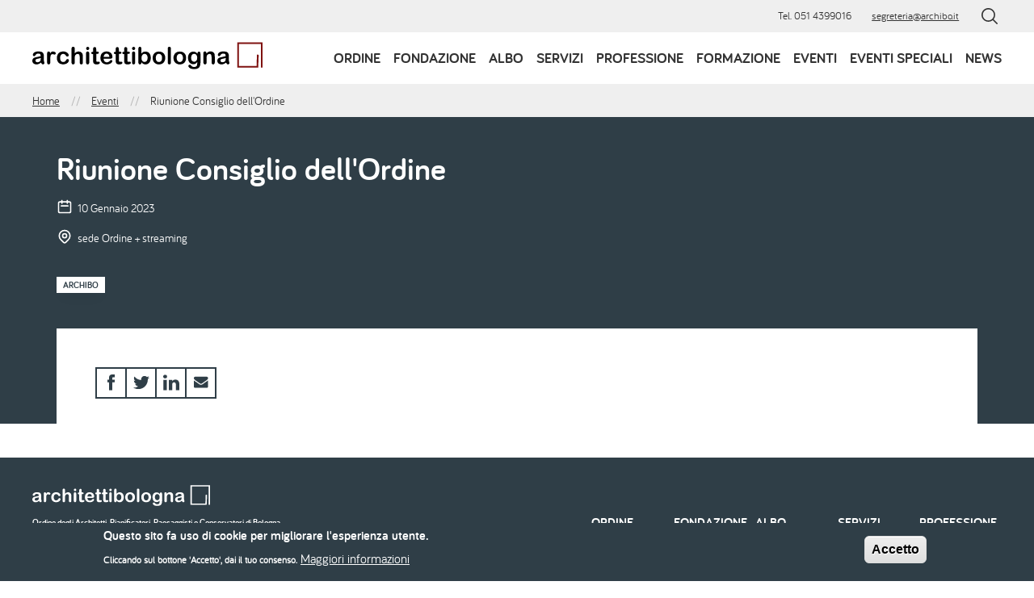

--- FILE ---
content_type: text/html; charset=UTF-8
request_url: https://archibo.it/eventi/riunione-consiglio-dellordine-78
body_size: 18054
content:
<!DOCTYPE html>
<html lang="it" dir="ltr" prefix="og: https://ogp.me/ns#">
  <head>
    <meta charset="utf-8" />
<script>var _paq = _paq || [];(function(){var u=(("https:" == document.location.protocol) ? "https://analytics.archibo.it/" : "http://analytics.archibo.it/");_paq.push(["setSiteId", "1"]);_paq.push(["setTrackerUrl", u+"matomo.php"]);_paq.push(["setDoNotTrack", 1]);if (!window.matomo_search_results_active) {_paq.push(["trackPageView"]);}_paq.push(["setIgnoreClasses", ["no-tracking","colorbox"]]);_paq.push(["enableLinkTracking"]);var d=document,g=d.createElement("script"),s=d.getElementsByTagName("script")[0];g.type="text/javascript";g.defer=true;g.async=true;g.src=u+"matomo.js";s.parentNode.insertBefore(g,s);})();</script>
<link rel="canonical" href="https://archibo.it/eventi/riunione-consiglio-dellordine-78" />
<meta property="og:site_name" content="Ordine degli Architetti di Bologna" />
<meta property="og:type" content="article" />
<meta property="og:url" content="https://archibo.it/eventi/riunione-consiglio-dellordine-78" />
<meta property="og:title" content="Riunione Consiglio dell&#039;Ordine" />
<meta name="Generator" content="Drupal 10 (https://www.drupal.org)" />
<meta name="MobileOptimized" content="width" />
<meta name="HandheldFriendly" content="true" />
<meta name="viewport" content="width=device-width, initial-scale=1.0" />
<style>div#sliding-popup, div#sliding-popup .eu-cookie-withdraw-banner, .eu-cookie-withdraw-tab {background: #2f3e47} div#sliding-popup.eu-cookie-withdraw-wrapper { background: transparent; } #sliding-popup h1, #sliding-popup h2, #sliding-popup h3, #sliding-popup p, #sliding-popup label, #sliding-popup div, .eu-cookie-compliance-more-button, .eu-cookie-compliance-secondary-button, .eu-cookie-withdraw-tab { color: #ffffff;} .eu-cookie-withdraw-tab { border-color: #ffffff;}</style>
<link rel="icon" href="/themes/custom/archibo_theme/favicon.ico" type="image/vnd.microsoft.icon" />

    <title>Riunione Consiglio dell&#039;Ordine | Ordine degli Architetti di Bologna</title>
    <link rel="stylesheet" media="all" href="/sites/default/files/css/css_E-KfOCvVnbR_6PdpNrYZpRxUlHGrwJUKhv7o5nMDOt4.css?delta=0&amp;language=it&amp;theme=archibo_theme&amp;include=eJx1jkEOgzAQAz8UlCdFJjGwYsMidjmkry-q1Ft78njkg3HVTWYrsbEzr2ozdPIYKseaqsJ95E53rPRvP6wxVbv40NWh8mJqCJZFqC2fsqNhJN6lmu3CJ_qpgqMy_5KlccGtkZx47hScUnCHfRYM5j8--fBgzzOcb8yBTvc" />
<link rel="stylesheet" media="all" href="/sites/default/files/css/css_8Z5R7zpaiezvm1r2hGqXE0Tu8iwb1BnKqjh9jdzpowY.css?delta=1&amp;language=it&amp;theme=archibo_theme&amp;include=eJx1jkEOgzAQAz8UlCdFJjGwYsMidjmkry-q1Ft78njkg3HVTWYrsbEzr2ozdPIYKseaqsJ95E53rPRvP6wxVbv40NWh8mJqCJZFqC2fsqNhJN6lmu3CJ_qpgqMy_5KlccGtkZx47hScUnCHfRYM5j8--fBgzzOcb8yBTvc" />

    
  </head>
  <body class="path-riunione-consiglio-dellordine-78 path-node page-node-type-agenda">
        <a href="#main-content" class="visually-hidden focusable skip-link">
      Salta al contenuto principale
    </a>
    
      <div class="dialog-off-canvas-main-canvas" data-off-canvas-main-canvas>
    <div class="layout-container">

  <header role="banner" class="site-header">
    <div class="site-header__top">
        <div class="region region-top-header">
    <div id="block-contattirapidi" class="contatti_rapidi block-basic_block block block-block-content block-block-contentb538720c-4e70-45b4-a4f6-e299736822fa">
  
          
        
            <div class="field field--name-body field--type-text-with-summary field--label-hidden field__item"><ul class="contatti">
	<li>Tel. 051 4399016</li>
	<li><a href="mailto:segreteria@archibo.it">segreteria@archibo.it</a></li>
</ul></div>
      
    </div>

  </div>


      <button class="search-button js-search-toggler" aria-expanded="false" aria-controls="search-wrapper" aria-labelledby="search-button-label">
        <span id="search-button-label" hidden>Open search</span>
  			<svg class="icon-open" aria-hidden="true" focusable="false">
          <use xlink:href="#icon-search"></use>
      	</svg>
        <svg class="icon-close" aria-hidden="true" focusable="false">
          <use xlink:href="#icon-close"></use>
        </svg>
      </button>
    </div>

    <div class="site-header__main">
      <button class="burger-button js-nav-toggler" id="nav-toggler" aria-controls="menu-container" aria-expanded="false">
        <svg><use xlink:href="#icon-hamburger"></use></svg>
      </button>

      <a href="/" rel="home" class="site-logo">
        <svg role="img" aria-labelledby="logoTitle">
          <title id="logoTitle">Logo Archibo - Torna alla homepage</title>
          <use xlink:href="#archibo-logo" class="svg-logo--header"></use>
        </svg>
      </a>

      <button class="search-button js-search-toggler" aria-expanded="false" aria-controls="search-wrapper">
  			<svg aria-hidden="true" focusable="false">
          <use xlink:href="#icon-search"></use>
      	</svg>
      </button>
        <div class="region region-header">
    <nav role="navigation" aria-labelledby="block-navigazioneprincipale-menu" id="block-navigazioneprincipale" class="nav-main block block-menu navigation menu--main">

            
  <h2 class="block__title visually-hidden" id="block-navigazioneprincipale-menu">Navigazione principale</h2>
  

        
              <ul blockname="block-navigazioneprincipale" class="nav-main__items">
                          <li class="menu-item menu-item--hasChildren menu-item--expanded menu-item--1 menu-level--1">
        <a href="/ordine" data-drupal-link-system-path="node/34">Ordine</a>
                                <div class="subnav-wrapper">
        <div class="subnav-container">
          <ul class="subnav">
                          <li class="no-subchildren menu-item menu-item--hasChildren menu-item--expanded menu-level--2">
        <a href="/ordine/il-consiglio" data-drupal-link-system-path="node/41">Il Consiglio</a>
                                <div class="subnav-wrapper">
        <div class="subnav-container">
          <ul class="subnav">
                          <li class="menu-item menu-level--3">
        <a href="/ordine/il-consiglio/i-precedenti-consigli" data-drupal-link-system-path="node/1974">I precedenti consigli</a>
              </li>
                      <li class="menu-item menu-level--3">
        <a href="/ordine/il-consiglio/la-storia-dellordine" data-drupal-link-system-path="node/38">La Storia dell&#039;Ordine</a>
              </li>
                      <li class="menu-item menu-level--3">
        <a href="http://www.archibo.it/eventi/archivio-eventi?f%5B0%5D=tag_archivio_eventi%3AConsiglio%20dell%E2%80%99Ordine">Iniziative 2125</a>
              </li>
        </ul>
          </div>
    </div>
      
              </li>
                      <li class="menu-item menu-level--2">
        <a href="/ordine/il-consiglio-di-disciplina" data-drupal-link-system-path="node/248">Il Consiglio di Disciplina</a>
              </li>
                      <li class="menu-item menu-item--hasChildren menu-item--expanded menu-level--2">
        <a href="/ordine/commissioni" data-drupal-link-system-path="node/44">Commissioni e Gruppi</a>
                                <div class="subnav-wrapper">
        <div class="subnav-container">
          <ul class="subnav">
                          <li class="menu-item menu-item--hasChildren menu-item--expanded menu-level--3">
        <span>Area Professione</span>
                                <div class="subnav-wrapper">
        <div class="subnav-container">
          <ul class="subnav">
                          <li class="menu-item menu-item--hasChildren menu-item--expanded menu-level--4">
        <a href="/ordine/commissioni/normative" data-drupal-link-system-path="node/65">Normative</a>
                                <div class="subnav-wrapper">
        <div class="subnav-container">
          <ul class="subnav">
                          <li class="menu-item menu-level--5">
        <a href="/ordine/commissioni/normative/la-mischia-del-giovedi" data-drupal-link-system-path="node/2294">La Mischia del Giovedì</a>
              </li>
                      <li class="menu-item menu-level--5">
        <a href="/ordine/commissioni/normative/documenti-verbali" data-drupal-link-system-path="ordine/commissioni/normative/documenti-verbali">Verbali delle sedute e delle attività</a>
              </li>
                      <li class="menu-item menu-level--5">
        <a href="/ordine/commissioni/normative/documenti" data-drupal-link-system-path="ordine/commissioni/normative/documenti">Documenti</a>
              </li>
                      <li class="menu-item menu-level--5">
        <a href="/ordine/commissioni/normative/link-utili" data-drupal-link-system-path="node/123">Link utili</a>
              </li>
        </ul>
          </div>
    </div>
      
              </li>
                      <li class="menu-item menu-item--hasChildren menu-item--expanded menu-level--4">
        <a href="/ordine/commissioni-e-gruppi/area-professione/commissione-formazione-universita-e-tirocini" data-drupal-link-system-path="node/59">Formazione, Università e Tirocini</a>
                                <div class="subnav-wrapper">
        <div class="subnav-container">
          <ul class="subnav">
                          <li class="menu-item menu-level--5">
        <a href="/ordine/commissioni/formazione/link-utili" data-drupal-link-system-path="node/64">Link utili</a>
              </li>
        </ul>
          </div>
    </div>
      
              </li>
                      <li class="menu-item menu-level--4">
        <a href="/ordine/commissioni-e-gruppi/area-professione/commissione-compensi" data-drupal-link-system-path="node/2292">Compensi</a>
              </li>
                      <li class="menu-item menu-level--4">
        <a href="/ordine/commissioni-e-gruppi/area-professione/gruppo-valutatori" data-drupal-link-system-path="node/2300">Gruppo Valutatori</a>
              </li>
                      <li class="menu-item menu-level--4">
        <a href="/ordine/commissioni-e-gruppi/area-professione/gruppo-ctu" data-drupal-link-system-path="node/2299">Gruppo CTU</a>
              </li>
                      <li class="menu-item menu-level--4">
        <a href="/ordine/commissioni-e-gruppi/area-professione/gruppo-catasto" data-drupal-link-system-path="node/2298">Gruppo Catasto</a>
              </li>
        </ul>
          </div>
    </div>
      
              </li>
                      <li class="menu-item menu-item--hasChildren menu-item--expanded menu-level--3">
        <span>Area Cultura</span>
                                <div class="subnav-wrapper">
        <div class="subnav-container">
          <ul class="subnav">
                          <li class="menu-item menu-item--hasChildren menu-item--expanded menu-level--4">
        <a href="/ordine/commissioni-e-gruppi/area-cultura/commissione-concorsi" data-drupal-link-system-path="node/52">Concorsi</a>
                                <div class="subnav-wrapper">
        <div class="subnav-container">
          <ul class="subnav">
                          <li class="menu-item menu-level--5">
        <a href="/ordine/commissioni/concorsi/documenti" data-drupal-link-system-path="ordine/commissioni/concorsi/documenti">Documenti</a>
              </li>
                      <li class="menu-item menu-level--5">
        <a href="/ordine/commissioni/concorsi/link-utili" data-drupal-link-system-path="node/58">Link utili</a>
              </li>
        </ul>
          </div>
    </div>
      
              </li>
                      <li class="menu-item menu-item--hasChildren menu-item--expanded menu-level--4">
        <a href="/ordine/commissioni-e-gruppi/area-cultura/commissione-cultura" data-drupal-link-system-path="node/45">Cultura</a>
                                <div class="subnav-wrapper">
        <div class="subnav-container">
          <ul class="subnav">
                          <li class="menu-item menu-level--5">
        <a href="/ordine/commissioni/cultura/documenti" data-drupal-link-system-path="ordine/commissioni/cultura/documenti">Documenti</a>
              </li>
                      <li class="menu-item menu-level--5">
        <a href="/ordine/commissioni/cultura/link-utili" data-drupal-link-system-path="node/51">Link utili</a>
              </li>
        </ul>
          </div>
    </div>
      
              </li>
                      <li class="menu-item menu-item--hasChildren menu-item--expanded menu-level--4">
        <a href="/ordine/gruppo-archivi" data-drupal-link-system-path="node/136">Gruppo Archivi</a>
                                <div class="subnav-wrapper">
        <div class="subnav-container">
          <ul class="subnav">
                          <li class="menu-item menu-level--5">
        <a href="/ordine/gruppi/gruppo-archivi/documenti" data-drupal-link-system-path="ordine/gruppi/gruppo-archivi/documenti">Documenti</a>
              </li>
        </ul>
          </div>
    </div>
      
              </li>
                      <li class="menu-item menu-item--hasChildren menu-item--expanded menu-level--4">
        <a href="/ordine/commissioni-e-gruppi/area-cultura/gruppo-pagine-darchitettura" data-drupal-link-system-path="node/5833">Gruppo Pagine d&#039;Architettura</a>
                                <div class="subnav-wrapper">
        <div class="subnav-container">
          <ul class="subnav">
                          <li class="menu-item menu-level--5">
        <a href="/ordine/commissioni-e-gruppi/area-cultura/gruppo-pagine-darchitettura/letture" data-drupal-link-system-path="node/7286">Letture…</a>
              </li>
        </ul>
          </div>
    </div>
      
              </li>
        </ul>
          </div>
    </div>
      
              </li>
                      <li class="menu-item menu-item--hasChildren menu-item--expanded menu-level--3">
        <span>Area Territorio e Transizione Ecologica</span>
                                <div class="subnav-wrapper">
        <div class="subnav-container">
          <ul class="subnav">
                          <li class="menu-item menu-item--hasChildren menu-item--expanded menu-level--4">
        <a href="/ordine/commissioni-e-gruppi/area-territorio-e-transizione-ecologica/commissione-ambiente-paesaggio" data-drupal-link-system-path="node/132">Ambiente-Paesaggio-Infrastrutture</a>
                                <div class="subnav-wrapper">
        <div class="subnav-container">
          <ul class="subnav">
                          <li class="menu-item menu-level--5">
        <a href="/ordine/commissioni/ambiente/documenti" data-drupal-link-system-path="ordine/commissioni/ambiente/documenti">Documenti</a>
              </li>
        </ul>
          </div>
    </div>
      
              </li>
                      <li class="menu-item menu-level--4">
        <a href="/ordine/commissioni-e-gruppi/area-territorio-e-transizione-ecologica/gruppo-europa-e-rapporti-con" data-drupal-link-system-path="node/5834">Gruppo Europa e rapporti con l’estero</a>
              </li>
        </ul>
          </div>
    </div>
      
              </li>
                      <li class="menu-item menu-item--hasChildren menu-item--expanded menu-level--3">
        <span>Area Welfare</span>
                                <div class="subnav-wrapper">
        <div class="subnav-container">
          <ul class="subnav">
                          <li class="menu-item menu-item--hasChildren menu-item--expanded menu-level--4">
        <a href="/ordine/commissioni-e-gruppi/area-welfare/gruppo-inarcassa" data-drupal-link-system-path="node/131">Gruppo Inarcassa</a>
                                <div class="subnav-wrapper">
        <div class="subnav-container">
          <ul class="subnav">
                          <li class="menu-item menu-level--5">
        <a href="/ordine/commissioni/inarcassa/documenti" data-drupal-link-system-path="ordine/commissioni/inarcassa/documenti">Documenti</a>
              </li>
        </ul>
          </div>
    </div>
      
              </li>
                      <li class="menu-item menu-level--4">
        <a href="/ordine/commissioni-e-gruppi/area-welfare/commissione-pari-opportunita" data-drupal-link-system-path="node/5835">Commissione Pari Opportunità</a>
              </li>
        </ul>
          </div>
    </div>
      
              </li>
        </ul>
          </div>
    </div>
      
              </li>
                      <li class="menu-item menu-level--2">
        <a href="http://www.gazzettaamministrativa.it/opencms/opencms/_gazzetta_amministrativa/amministrazione_trasparente/_emilia_romagna/_ordine_degli_architetti_di_bologna" title="Amministrazione Trasparente NWE">Amministrazione Trasparente </a>
              </li>
                      <li class="menu-item menu-level--2">
        <a href="/ordine/whistleblowing" data-drupal-link-system-path="node/6445">Whistleblowing</a>
              </li>
                      <li class="menu-item menu-level--2">
        <a href="/news/informativa-e-materiale" data-drupal-link-system-path="node/6155">Stakeholders</a>
              </li>
                      <li class="menu-item menu-level--2">
        <a href="https://ww2.gazzettaamministrativa.it/opencms/opencms/_gazzetta_amministrativa/amministrazione_trasparente/_emilia_romagna/_ordine_degli_architetti_di_bologna/224_alt_con_acc_civ/">Acesso civico generalizzato</a>
              </li>
                      <li class="menu-item menu-item--hasChildren menu-item--expanded menu-level--2">
        <a href="/ordine/bilancio-sociale-0" data-drupal-link-system-path="node/8611">Bilancio Sociale</a>
                                <div class="subnav-wrapper">
        <div class="subnav-container">
          <ul class="subnav">
                          <li class="menu-item menu-level--3">
        <a href="/ordine/bilancio-sociale/bs13" data-drupal-link-system-path="node/2365">BS&#039;13</a>
              </li>
                      <li class="menu-item menu-level--3">
        <a href="/ordine/bilancio-sociale/bs14" data-drupal-link-system-path="node/2366">BS&#039;14</a>
              </li>
                      <li class="menu-item menu-level--3">
        <a href="/ordine/bilancio-sociale/bs15" data-drupal-link-system-path="node/2367">BS&#039;15</a>
              </li>
                      <li class="menu-item menu-level--3">
        <a href="/ordine/bilancio-sociale/bs16" data-drupal-link-system-path="node/2368">BS&#039;16</a>
              </li>
                      <li class="menu-item menu-level--3">
        <a href="/ordine/bilancio-sociale/bs1718" data-drupal-link-system-path="node/3979">BS&#039;17/&#039;18</a>
              </li>
                      <li class="menu-item menu-level--3">
        <a href="/ordine/bilancio-sociale/bs-192021" data-drupal-link-system-path="node/6611">BS &#039;19/&#039;20/&#039;21</a>
              </li>
                      <li class="menu-item menu-level--3">
        <a href="/ordine/bilancio-sociale/bs-202220232024" data-drupal-link-system-path="node/8610">BS&#039;22/&#039;23/&#039;24</a>
              </li>
        </ul>
          </div>
    </div>
      
              </li>
                      <li class="menu-item menu-item--hasChildren menu-item--expanded menu-level--2">
        <a href="/ordine/pubblicazioni-dellordine/10-anni-di-concorsi" data-drupal-link-system-path="node/6287">Pubblicazioni dell&#039;Ordine</a>
                                <div class="subnav-wrapper">
        <div class="subnav-container">
          <ul class="subnav">
                          <li class="menu-item menu-level--3">
        <a href="/ordine/pubblicazioni-dellordine/10-anni-di-concorsi" data-drupal-link-system-path="node/6287">10! Anni di concorsi</a>
              </li>
                      <li class="menu-item menu-level--3">
        <a href="/ordine/pubblicazioni-dellordine/citta-come-cultura" data-drupal-link-system-path="node/8297">Città Come Cultura</a>
              </li>
                      <li class="menu-item menu-level--3">
        <a href="/ordine/pubblicazioni-dellordine/la-madonna-grassa-nel-portico-di-san-lucaandrea-ferreri" data-drupal-link-system-path="node/6286">la Madonna Grassa nel portico di San Luca_Andrea Ferreri scultore/architetto</a>
              </li>
        </ul>
          </div>
    </div>
      
              </li>
                      <li class="menu-item menu-level--2">
        <a href="/archivio" data-drupal-link-system-path="node/43">Patrimonio archivistico</a>
              </li>
                      <li class="menu-item menu-level--2">
        <a href="/ordine/customer-satisfaction-sito-internet" data-drupal-link-system-path="node/7079">Customer Satisfaction Sito</a>
              </li>
                      <li class="menu-item menu-level--2">
        <a href="/ordine/contatti" data-drupal-link-system-path="node/15">Contatti</a>
              </li>
        </ul>
          </div>
    </div>
      
              </li>
                      <li class="menu-item menu-item--hasChildren menu-item--expanded menu-item--2 menu-level--1">
        <a href="/fondazione" data-drupal-link-system-path="node/8897">Fondazione</a>
                                <div class="subnav-wrapper">
        <div class="subnav-container">
          <ul class="subnav">
                          <li class="menu-item menu-level--2">
        <a href="/fondazione/consiglio" data-drupal-link-system-path="node/8898">Consiglio</a>
              </li>
                      <li class="menu-item menu-level--2">
        <a href="/fondazione/collabora-con-noi" data-drupal-link-system-path="node/8899">Collabora con noi</a>
              </li>
                      <li class="menu-item menu-level--2">
        <a href="/fondazione/trasparenza" data-drupal-link-system-path="node/8901">Trasparenza</a>
              </li>
        </ul>
          </div>
    </div>
      
              </li>
                      <li class="menu-item menu-item--hasChildren menu-item--expanded menu-item--3 menu-level--1">
        <a href="/iscrizione-allalbo" data-drupal-link-system-path="node/5115">Albo</a>
                                <div class="subnav-wrapper">
        <div class="subnav-container">
          <ul class="subnav">
                          <li class="menu-item menu-level--2">
        <a href="/iscrizione-allalbo" data-drupal-link-system-path="node/5115">Iscrizione</a>
              </li>
                      <li class="no-subchildren menu-item menu-item--hasChildren menu-item--expanded menu-level--2">
        <a href="/albo/quote-di-iscrizione" data-drupal-link-system-path="node/5116">Quote di iscrizione</a>
                                <div class="subnav-wrapper">
        <div class="subnav-container">
          <ul class="subnav">
                          <li class="menu-item menu-level--3">
        <a href="/albo/quote-di-iscrizione/informazioni-utili-il-pagamento" data-drupal-link-system-path="node/5117">Informazioni utili per il pagamento</a>
              </li>
        </ul>
          </div>
    </div>
      
              </li>
                      <li class="menu-item menu-level--2">
        <a href="/albo/albo-online" data-drupal-link-system-path="node/435">Albo online</a>
              </li>
        </ul>
          </div>
    </div>
      
              </li>
                      <li class="menu-item menu-item--hasChildren menu-item--expanded menu-item--4 menu-level--1">
        <span>Servizi</span>
                                <div class="subnav-wrapper">
        <div class="subnav-container">
          <ul class="subnav">
                          <li class="menu-item menu-level--2">
        <a href="/servizi/servizi-sede" data-drupal-link-system-path="node/5125">Servizi in sede</a>
              </li>
                      <li class="no-subchildren menu-item menu-level--2">
        <a href="/servizi/ricevimento-consulenza" data-drupal-link-system-path="node/141">Ricevimento/Consulenza</a>
              </li>
                      <li class="menu-item menu-level--2">
        <a href="/servizi/rilascio-pareri" data-drupal-link-system-path="node/5133">Rilascio pareri</a>
              </li>
                      <li class="menu-item menu-level--2">
        <a href="/servizi/sportelli-gratuiti" data-drupal-link-system-path="node/5126">Sportelli gratuiti</a>
              </li>
                      <li class="menu-item menu-level--2">
        <a href="/servizi/convenzioni" data-drupal-link-system-path="servizi/convenzioni">Offerte per gli iscritti</a>
              </li>
                      <li class="menu-item menu-level--2">
        <a href="/servizi/cerco-offro-lavoro" data-drupal-link-system-path="servizi/cerco-offro-lavoro">Cerco/Offro lavoro</a>
              </li>
                      <li class="menu-item menu-level--2">
        <a href="/servizi/cerco-offro-spazi" data-drupal-link-system-path="servizi/cerco-offro-spazi">Cerco/Offro spazi</a>
              </li>
                      <li class="no-subchildren menu-item menu-item--hasChildren menu-item--expanded menu-level--2">
        <a href="/servizi/tirocini" data-drupal-link-system-path="node/5122">Tirocini</a>
                                <div class="subnav-wrapper">
        <div class="subnav-container">
          <ul class="subnav">
                          <li class="menu-item menu-level--3">
        <a href="/servizi/tirocini/tirocinio-professionale-tempi-e-moduli" data-drupal-link-system-path="node/5124">Tempi e moduli</a>
              </li>
        </ul>
          </div>
    </div>
      
              </li>
                      <li class="menu-item menu-level--2">
        <a href="/servizi/spazio-etico" data-drupal-link-system-path="node/5836">Spazio Etico</a>
              </li>
                      <li class="menu-item menu-level--2">
        <a href="/servizi/spazio-giovani" data-drupal-link-system-path="node/5837">Spazio Giovani</a>
              </li>
                      <li class="menu-item menu-level--2">
        <a href="/servizi/biblioteca" data-drupal-link-system-path="node/7568">Biblioteca</a>
              </li>
        </ul>
          </div>
    </div>
      
              </li>
                      <li class="menu-item menu-item--hasChildren menu-item--expanded menu-item--5 menu-level--1">
        <span>Professione</span>
                                <div class="subnav-wrapper">
        <div class="subnav-container">
          <ul class="subnav">
                          <li class="menu-item menu-level--2">
        <a href="/professione/professione-obblighi-e-tutele" data-drupal-link-system-path="node/5127">Obblighi e tutele</a>
              </li>
                      <li class="menu-item menu-level--2">
        <a href="/professione/professione-deontologia" data-drupal-link-system-path="node/5128">Deontologia</a>
              </li>
                      <li class="menu-item menu-level--2">
        <a href="/professione/servizi-inarcassa" data-drupal-link-system-path="node/5129">Servizi Inarcassa</a>
              </li>
                      <li class="menu-item menu-level--2">
        <a href="/professione/strumenti-la-professione" data-drupal-link-system-path="node/5130">Strumenti per la professione</a>
              </li>
        </ul>
          </div>
    </div>
      
              </li>
                      <li class="menu-item menu-item--6 menu-level--1">
        <a href="/formazione" data-drupal-link-system-path="node/149">Formazione</a>
              </li>
                      <li class="menu-item menu-item--7 menu-level--1">
        <a href="/eventi" data-drupal-link-system-path="eventi">Eventi</a>
              </li>
                      <li class="menu-item menu-item--8 menu-level--1">
        <a href="/eventi-speciali" data-drupal-link-system-path="eventi-speciali">Eventi speciali</a>
              </li>
                      <li class="menu-item menu-item--9 menu-level--1">
        <a href="/news" data-drupal-link-system-path="news">News</a>
              </li>
                      <li class="item-hidden menu-item menu-item--hasChildren menu-item--expanded menu-item--10 menu-level--1">
        <a href="/archivio" data-drupal-link-system-path="node/43">Archivi</a>
                                <div class="subnav-wrapper">
        <div class="subnav-container">
          <ul class="subnav">
                          <li class="menu-item menu-level--2">
        <a href="/archivi/fondo-cavani" data-drupal-link-system-path="node/8219">Fondo Cavani</a>
              </li>
                      <li class="menu-item menu-level--2">
        <a href="/archivi/fondo-de-angeli" data-drupal-link-system-path="node/2330">Fondo De Angeli</a>
              </li>
                      <li class="menu-item menu-level--2">
        <a href="/archivio/fondo-muggia" data-drupal-link-system-path="node/2328">Fondo Muggia</a>
              </li>
                      <li class="menu-item menu-level--2">
        <a href="/archivio/fondo-pancaldi" data-drupal-link-system-path="node/2329">Fondo Pancaldi</a>
              </li>
                      <li class="menu-item menu-level--2">
        <a href="/archivi/fondo-parmeggiani" data-drupal-link-system-path="node/8218">Fondo Parmeggiani</a>
              </li>
                      <li class="menu-item menu-level--2">
        <a href="/archivio/fondo-pompei" data-drupal-link-system-path="node/2331">Fondo Pompei</a>
              </li>
                      <li class="menu-item menu-level--2">
        <a href="/archivio/fondo-saccenti" data-drupal-link-system-path="node/2332">Fondo Saccenti</a>
              </li>
                      <li class="menu-item menu-level--2">
        <a href="/archivio/fondo-riviste-legnani" data-drupal-link-system-path="node/2334">Fondo riviste Legnani</a>
              </li>
        </ul>
          </div>
    </div>
      
              </li>
        </ul>
      


  </nav>

  </div>

    </div>
  </header>

  <div id="search-wrapper" class="search-wrapper">
    <button class="close-button js-search-toggler" aria-expanded="true" aria-controls="search-wrapper">
      <svg focusable="false">
        <use xlink:href="#icon-close"></use>
      </svg>
    </button>

      <div class="region region-search">
    <div class="views-exposed-form block block-views block-views-exposed-filter-blocksearch-vultr-main-search" data-drupal-selector="views-exposed-form-search-vultr-main-search" id="block-search-form">
  
          
        <form action="/search" method="get" id="views-exposed-form-search-vultr-main-search" accept-charset="UTF-8">
  <div class="form--inline clearfix">
  <div class="js-form-item form-item js-form-type-search-api-autocomplete form-type-search-api-autocomplete js-form-item-search-api-fulltext form-item-search-api-fulltext">
      <label for="edit-search-api-fulltext">Cerca nel sito</label>
        <input placeholder="Cerca nel sito" data-drupal-selector="edit-search-api-fulltext" data-search-api-autocomplete-search="search_vultr" class="form-autocomplete form-text" data-autocomplete-path="/search_api_autocomplete/search_vultr?display=main_search&amp;&amp;filter=search_api_fulltext" type="text" id="edit-search-api-fulltext" name="search_api_fulltext" value="" size="30" maxlength="128" />

        </div>
<div data-drupal-selector="edit-actions" class="form-actions js-form-wrapper form-wrapper" id="edit-actions"><input data-drupal-selector="edit-submit-search-vultr" type="submit" id="edit-submit-search-vultr" value="Invia" class="button js-form-submit form-submit" />
</div>

</div>

</form>

    </div>

  </div>

    <div class="search-by-tag">
  <h4 class="title">Cerca per argomento</h4>

  <ul class="search-by-tag__tags">
          <li>
        <a href="/tag/acecae">ACE/CAE</a>
      </li>
          <li>
        <a href="/tag/acustica">Acustica</a>
      </li>
          <li>
        <a href="/tag/affidamento-incarico">Affidamento Incarico</a>
      </li>
          <li>
        <a href="/tag/affidamento-servizi">Affidamento servizi</a>
      </li>
          <li>
        <a href="/tag/agenzia-del-territorio-ufficio-provinciale-di-bologna">Agenzia del Territorio- Ufficio Provinciale di Bologna</a>
      </li>
          <li>
        <a href="/tag/agenzia-delle-entrate">Agenzia delle Entrate</a>
      </li>
          <li>
        <a href="/tag/altro-ordinecollegio-professionale">Altro Ordine/Collegio professionale</a>
      </li>
          <li>
        <a href="/tag/ambiente">Ambiente</a>
      </li>
          <li>
        <a href="/tag/archibo">Archibo</a>
      </li>
          <li>
        <a href="/tag/archivi-storici">Archivi storici</a>
      </li>
          <li>
        <a href="/tag/associazione">Associazione</a>
      </li>
          <li>
        <a href="/tag/cantiere">Cantiere</a>
      </li>
          <li>
        <a href="/tag/catasto">Catasto</a>
      </li>
          <li>
        <a href="/tag/certificazione-energetica">Certificazione Energetica</a>
      </li>
          <li>
        <a href="/tag/citta-e-territorio">Città e territorio</a>
      </li>
          <li>
        <a href="/tag/citta-metropolitana-bo">Città Metropolitana BO</a>
      </li>
          <li>
        <a href="/tag/cnappc">CNAPPC</a>
      </li>
          <li>
        <a href="/tag/compensi">Compensi</a>
      </li>
          <li>
        <a href="/tag/comune-bo">Comune BO</a>
      </li>
          <li>
        <a href="/tag/comune-della-provincia-di-bologna">Comune della Provincia di Bologna</a>
      </li>
          <li>
        <a href="/tag/comunicato-stampa">Comunicato Stampa</a>
      </li>
          <li>
        <a href="/tag/concorsi-premi">Concorsi /Premi</a>
      </li>
          <li>
        <a href="/tag/conservazione-e-restauro">Conservazione e Restauro</a>
      </li>
          <li>
        <a href="/tag/consiglio-dellordine">Consiglio dell’Ordine</a>
      </li>
          <li>
        <a href="/tag/consiglio-disciplina">Consiglio Disciplina</a>
      </li>
          <li>
        <a href="/tag/cqap">CQAP</a>
      </li>
          <li>
        <a href="/tag/cultura">Cultura</a>
      </li>
          <li>
        <a href="/tag/deontologia">Deontologia</a>
      </li>
          <li>
        <a href="/tag/design">Design</a>
      </li>
          <li>
        <a href="/tag/ente-istituzionale">Ente istituzionale</a>
      </li>
          <li>
        <a href="/tag/european-commission">European Commission</a>
      </li>
          <li>
        <a href="/tag/federazione-er">Federazione ER</a>
      </li>
          <li>
        <a href="/tag/fondazione-architetti-bologna">Fondazione Architetti Bologna</a>
      </li>
          <li>
        <a href="/tag/fondazione-inarcassa">Fondazione Inarcassa</a>
      </li>
          <li>
        <a href="/tag/formazione">Formazione</a>
      </li>
          <li>
        <a href="/tag/inarcassa">Inarcassa</a>
      </li>
          <li>
        <a href="/tag/indicazioni-gli-iscritti">Indicazioni per gli iscritti</a>
      </li>
          <li>
        <a href="/tag/internazionalizzazione">Internazionalizzazione</a>
      </li>
          <li>
        <a href="/tag/mostra">Mostra</a>
      </li>
          <li>
        <a href="/tag/normativa">Normativa</a>
      </li>
          <li>
        <a href="/tag/notiziario-area-legale">Notiziario Area Legale</a>
      </li>
          <li>
        <a href="/tag/prevenzione-incendi-818-dm-050811">Prevenzione Incendi 818 - D.M. 05/08/11</a>
      </li>
          <li>
        <a href="/tag/progettazione">Progettazione</a>
      </li>
          <li>
        <a href="/tag/progetto-europa-sportello-informativo-bandi-e-opportunita">Progetto Europa - sportello informativo, bandi e opportunità</a>
      </li>
          <li>
        <a href="/tag/regione-er">Regione ER</a>
      </li>
          <li>
        <a href="/tag/ricerca-innovazione">Ricerca Innovazione</a>
      </li>
          <li>
        <a href="/tag/sicurezza-dlgs-81">Sicurezza Dlgs 81</a>
      </li>
          <li>
        <a href="/tag/sismica">Sismica</a>
      </li>
          <li>
        <a href="/tag/sostenibilita">Sostenibilità</a>
      </li>
          <li>
        <a href="/tag/tribunale-di-bologna">Tribunale di Bologna</a>
      </li>
          <li>
        <a href="/tag/uia">UIA</a>
      </li>
          <li>
        <a href="/tag/universita">Università</a>
      </li>
      </ul>
</div>

  </div>

  

    <div class="region region-breadcrumb">
    <div id="block-breadcrumb" class="block block-system block-system-breadcrumb-block">
  
          
          <nav class="breadcrumb" role="navigation" aria-labelledby="system-breadcrumb">
    <h2 id="system-breadcrumb" class="visually-hidden">Briciole di pane</h2>
    <ol>
          <li>
                  <a href="/">Home</a>
              </li>
          <li>
                  <a href="/eventi">Eventi</a>
              </li>
          <li>
                  Riunione Consiglio dell&#039;Ordine
              </li>
        </ol>
  </nav>

    </div>

  </div>


    <div class="region region-highlighted">
    <div data-drupal-messages-fallback class="hidden"></div>
<div id="block-archibo-theme-page-title" class="block-page-title block block-core block-page-title-block">
  
          
        <div class="container">
      
  <h1 class="page-title"><span class="field field--name-title field--type-string field--label-hidden">Riunione Consiglio dell&#039;Ordine</span>
</h1>

  

  
  
  <div class="field field-icon field--name-field-data field--type-daterange field--label-hidden field__item">
    <svg width="20" height="20">
      <use xlink:href="#icon-calendar"></use>
    </svg>
    <div class="time-wrapper">
      10 Gennaio 2023
    </div>
  </div>

  
  <div class="field field-icon field--name-field-evento-luogo field--type-text field--label-hidden field__item">
    <svg width="20" height="20">
      <use xlink:href="#icon-pin"></use>
    </svg>
    sede Ordine + streaming
  </div>

  
  

  
      <div class="field field--name-field-tag field--type-entity-reference field--label-hidden field__items">
              <div class="field__item"><a href="/tag/archibo" hreflang="it">Archibo</a></div>
          </div>
  


    </div>
    </div>

  </div>


  

  

  <main role="main" class="container">
    <a id="main-content" tabindex="-1"></a>
    
    <div class="layout-content">
        <div class="region region-content">
    
<article class="node--type-agenda--view-mode-full node node--type-agenda node--promoted node--view-mode-full">

  
    

  <div class="node__content">
    <nav class="page-share-buttons">
  <ul class="page-share-items">
    <li class="fb">
      <a class="page-share page-share--fb" href="https://www.facebook.com/sharer/sharer.php?u=https%3A%2F%2Farchibo.it%2Feventi%2Friunione-consiglio-dellordine-78" title="Share on Facebook">
        <svg role="image" class="icon" height="20" viewBox="0 0 12 24" width="10" xmlns="http://www.w3.org/2000/svg" xmlns:xlink="http://www.w3.org/1999/xlink"><mask id="a" fill="#fff"><path d="m.01972603.00032877h11.02750687v23.67123283h-11.02750687z" fill="#fff" fill-rule="evenodd"/></mask><path d="m2.38750685 4.5849863v3.25808219h-2.38750685v3.98498631h2.38750685v11.8435068h4.90454794v-11.8421917h3.29128771s.3083835-1.91079456.4586301-4.00043839h-3.73084931v-2.72515069c0-.4070137.53424657-.95408219 1.06356164-.95408219h2.67254797v-4.14936986h-3.63452057c-5.14586301 0-5.02520548 3.9889315-5.02520548 4.58465753z" fill-rule="evenodd" mask="url(#a)"/></svg>
      </a>
    </li>
    <li class="tw">
      <a class="page-share page-share--tw" href="https://twitter.com/intent/tweet?url=https%3A%2F%2Farchibo.it%2Feventi%2Friunione-consiglio-dellordine-78" title="Share on Twitter">
        <svg role="image" class="icon" enable-background="new 0 0 32 32" height="20" viewBox="0 0 32 32" width="20" >
          <path d="M31.993,6.077C30.816,6.6,29.552,6.953,28.223,7.11c1.355-0.812,2.396-2.098,2.887-3.63  c-1.269,0.751-2.673,1.299-4.168,1.592C25.744,3.797,24.038,3,22.149,3c-3.625,0-6.562,2.938-6.562,6.563  c0,0.514,0.057,1.016,0.169,1.496C10.301,10.785,5.465,8.172,2.227,4.201c-0.564,0.97-0.888,2.097-0.888,3.3  c0,2.278,1.159,4.286,2.919,5.464c-1.075-0.035-2.087-0.329-2.972-0.821c-0.001,0.027-0.001,0.056-0.001,0.082  c0,3.181,2.262,5.834,5.265,6.437c-0.55,0.149-1.13,0.23-1.729,0.23c-0.424,0-0.834-0.041-1.234-0.117  c0.834,2.606,3.259,4.504,6.13,4.558c-2.245,1.76-5.075,2.811-8.15,2.811c-0.53,0-1.053-0.031-1.566-0.092  C2.905,27.913,6.355,29,10.062,29c12.072,0,18.675-10.001,18.675-18.675c0-0.284-0.008-0.568-0.02-0.85  C30,8.55,31.112,7.395,31.993,6.077z" />
        </svg>
      </a>
    </li>
    </li>
    <li class="li">
      <a class="page-share page-share--linkedin" href="//www.linkedin.com/shareArticle?mini=true&url=https%3A%2F%2Farchibo.it%2Feventi%2Friunione-consiglio-dellordine-78&title=" title="Share on Linkedin">
        <svg role="image" class="icon" height="20" viewBox="0 0 24 23" width="20" xmlns="http://www.w3.org/2000/svg"><path d="m39 271.06v8.873667h-5.1446667v-8.278667c0-2.079333-.7433333-3.498667-2.6053333-3.498667-1.422 0-2.267.955667-2.6393333 1.881334-.1353334.330666-.1706667.790333-.1706667 1.254v8.642h-5.1456667s.069-14.022334 0-15.474h5.1456667v2.192666c-.0103333.017-.0246667.034-.0336667.050667h.0336667v-.050667c.6836667-1.052 1.9036667-2.556 4.6366667-2.556 3.3856666 0 5.9233333 2.211 5.9233333 6.963667zm-21.0886667-14.06c-1.7603333 0-2.9113333 1.155-2.9113333 2.673333 0 1.485667 1.1183333 2.674334 2.8436667 2.674334h.034c1.7943333 0 2.91-1.188667 2.91-2.674334-.0336667-1.518333-1.1156667-2.673333-2.8763334-2.673333zm-2.6053333 22.933667h5.1433333v-15.474h-5.1433333z" fill-rule="evenodd" transform="translate(-15 -257)"/></svg>
      </a>
    </li>
    <li class="email">
      <a class="page-share page-share--email" href="mailto:?body=https%3A%2F%2Farchibo.it%2Feventi%2Friunione-consiglio-dellordine-78" title="Send to a friend" target="_blank">
        <svg role="image" class="icon" height="16" viewBox="0 0 20 16" width="18" xmlns="http://www.w3.org/2000/svg"><g fill-rule="evenodd"><path d="m1.86840721 4.74574517c.24624957.17376728.98853679.68985646 2.2268997 1.54800121 1.23840097.85814475 2.18710103 1.51889414 2.84613824 1.98228622.0724062.05079468.22623609.16121128.46156575.331402.23536772.17030486.43093675.30792611.58655491.41290178.15573231.10493763.34399604.22265954.56498144.35297548.22090931.1302018.42914848.22813851.62467946.29297307.19556904.06536723.37660357.09774647.54314163.09774647h.01091991.01095795c.16653807 0 .3476487-.03241728.5432177-.09774647.1954549-.06483456.4038843-.16288542.6246034-.29297307.2208332-.13046814.4090969-.2480759.5648292-.35297548.1557323-.10497567.3511492-.24259692.586593-.41290178.2352916-.17034291.3893117-.28060732.4617179-.331402.6661523-.46339208 2.3609444-1.6402687 5.0838437-3.53051572.5286452-.36918411.9703116-.81465537 1.3251134-1.33610938.3550682-.52122573.532412-1.06802001.532412-1.64007846 0-.47804073-.1720931-.88725181-.5161272-1.2275952-.3439961-.34041949-.7514189-.51053411-1.2220021-.51053411h-15.99043203c-.55760004 0-.98671047.18826373-1.28725518.5647912-.30050666.37660356-.45075999.84733899-.45075999 1.41216823 0 .45623897.19922169.95064054.59747482 1.48290031.39821508.53229782.82199872.95056444 1.27093239 1.2546857z"/><path d="m18.380141 5.90797314c-2.3751364 1.60758508-4.178633 2.856944-5.4096145 3.74781041-.4127876.30404517-.747652.54139145-1.0048215.71146795-.2571695.1701907-.599187.3439961-1.0265472.5213399-.427208.1776102-.825347.2661489-1.1947594.2661489h-.0110721-.01091991c-.36933631 0-.76770358-.0885387-1.19491158-.2661489-.42720801-.1773438-.76945382-.3511492-1.0265472-.5213399-.25701728-.1700765-.59199584-.40742278-1.00474543-.71146795-.97773103-.7169089-2.77734664-1.96634391-5.39892292-3.74781041-.41290178-.2750142-.77862349-.59024561-1.09727926-.94504741v8.62501297c0 .478269.17011462.8872518.51053411 1.2276333.34034339.3404955.74959252.5106863 1.2275952.5106863h15.99047009c.4778885 0 .8870996-.1701908 1.227481-.5106863.3404956-.3404956.5105341-.7493262.5105341-1.2276333v-8.62501297c-.3114646.34745845-.6734575.66268986-1.0864735.94504741z"/></g></svg>
      </a>
    </li>
  </ul>
</nav>

  </div>

</article>

  </div>

    </div>
    
  </main>

  

  <footer role="contentinfo" class="site-footer">
    <div class="site-footer__top">
      <div class="site-footer__col">
        <a href="/" rel="home" class="site-logo">
          <svg><use xlink:href="#archibo-logo" class="svg-logo--footer"></use></svg>
          <h5 class="site-slogan">Ordine degli Architetti, Pianificatori, Paesaggisti e Conservatori di Bologna</h5>
        </a>
          <div class="region region-footer">
    <div id="block-contattieorariarchibo" class="block-footer-contacts block-basic_block block block-block-content block-block-contentbe2fe134-65df-46c7-8308-ff4253832ffb">
  
          
        
            <div class="field field--name-body field--type-text-with-summary field--label-hidden field__item"><div class="block-footer-contacts__contatti">
<p>Via Saragozza 175<br>
40135 Bologna<br>
Cf 80039010378<br>
PEC <a href="mailto:archibo@legalmail.it">archibo@legalmail.it</a></p>

<p>Tel. 051 4399016<br>
<a href="mailto:segreteria@archibo.it">segreteria@archibo.it</a></p>
</div>

<div class="block-footer-contacts__orari">
<p>Orari apertura Segreteria:</p>

<ul>
	<li>Lunedì: 10.00 - 17.00</li>
	<li>Martedì: 10.00 - 13.00</li>
	<li>Mercoledì: 10.00 - 17.00</li>
	<li>Giovedì: 10.00 - 13.00</li>
	<li>Venerdì: chiuso</li>
</ul>

<p>L'accesso alla sede è solo previo appuntamento,<br>
eccetto per le attività delle Commissioni e/o dei tavoli di lavoro già definiti e programmati.</p>

<p>&nbsp;</p>
</div></div>
      
    </div>

  </div>


        <ul class="social-links">
        	<li>
            <a href="https://www.facebook.com/ordinearchitettibologna" target="_blank">
              <svg aria-labelledby="fbTitle" role="img">
                <title id="fbTitle">Pagina Facebook dell'Ordine</title>
                <use xlink:href="#icon-facebook"></use>
              </svg>
            </a>
          </li>
        	<li>
            <a href="https://twitter.com/architettibo" target="_blank">
              <svg role="img" aria-labelledby="twTitle">
                <title id="twTitle">Pagina Twitter dell'Ordine</title>
                <use xlink:href="#icon-twitter"></use>
              </svg>
            </a>
          </li>
        	<li>
            <a href="https://www.youtube.com/channel/UCNcFUTFddVf2McgPsfXpc4g">
              <svg role="img" aria-labelledby="ytTitle" target="_blank">
                <title id="ytTitle">Pagina Youtube dell'Ordine</title>
                <use xlink:href="#icon-youtube"></use>
              </svg>
            </a>
          </li>
        </ul>
      </div>
      <div class="site-footer__col site-footer__col--menu">
          <div class="region region-footer-navigation">
    <nav role="navigation" aria-labelledby="block-navigazioneprincipale-2-menu" id="block-navigazioneprincipale-2" class="block block-menu navigation menu--main">

            
  <h2 class="block__title visually-hidden" id="block-navigazioneprincipale-2-menu">Menu footer</h2>
  

        
              <ul blockname="block-navigazioneprincipale-2" class="nav-main__items">
                          <li class="menu-item menu-item--hasChildren menu-item--expanded menu-item--1 menu-level--1">
        <a href="/ordine" data-drupal-link-system-path="node/34">Ordine</a>
                                <div class="subnav-wrapper">
        <div class="subnav-container">
          <ul class="subnav">
                          <li class="no-subchildren menu-item menu-item--collapsed menu-level--2">
        <a href="/ordine/il-consiglio" data-drupal-link-system-path="node/41">Il Consiglio</a>
              </li>
                      <li class="menu-item menu-level--2">
        <a href="/ordine/il-consiglio-di-disciplina" data-drupal-link-system-path="node/248">Il Consiglio di Disciplina</a>
              </li>
                      <li class="menu-item menu-item--collapsed menu-level--2">
        <a href="/ordine/commissioni" data-drupal-link-system-path="node/44">Commissioni e Gruppi</a>
              </li>
                      <li class="menu-item menu-level--2">
        <a href="http://www.gazzettaamministrativa.it/opencms/opencms/_gazzetta_amministrativa/amministrazione_trasparente/_emilia_romagna/_ordine_degli_architetti_di_bologna" title="Amministrazione Trasparente NWE">Amministrazione Trasparente </a>
              </li>
                      <li class="menu-item menu-level--2">
        <a href="/ordine/whistleblowing" data-drupal-link-system-path="node/6445">Whistleblowing</a>
              </li>
                      <li class="menu-item menu-level--2">
        <a href="/news/informativa-e-materiale" data-drupal-link-system-path="node/6155">Stakeholders</a>
              </li>
                      <li class="menu-item menu-level--2">
        <a href="https://ww2.gazzettaamministrativa.it/opencms/opencms/_gazzetta_amministrativa/amministrazione_trasparente/_emilia_romagna/_ordine_degli_architetti_di_bologna/224_alt_con_acc_civ/">Acesso civico generalizzato</a>
              </li>
                      <li class="menu-item menu-item--collapsed menu-level--2">
        <a href="/ordine/bilancio-sociale-0" data-drupal-link-system-path="node/8611">Bilancio Sociale</a>
              </li>
                      <li class="menu-item menu-item--collapsed menu-level--2">
        <a href="/ordine/pubblicazioni-dellordine/10-anni-di-concorsi" data-drupal-link-system-path="node/6287">Pubblicazioni dell&#039;Ordine</a>
              </li>
                      <li class="menu-item menu-level--2">
        <a href="/archivio" data-drupal-link-system-path="node/43">Patrimonio archivistico</a>
              </li>
                      <li class="menu-item menu-level--2">
        <a href="/ordine/customer-satisfaction-sito-internet" data-drupal-link-system-path="node/7079">Customer Satisfaction Sito</a>
              </li>
                      <li class="menu-item menu-level--2">
        <a href="/ordine/contatti" data-drupal-link-system-path="node/15">Contatti</a>
              </li>
        </ul>
          </div>
    </div>
      
              </li>
                      <li class="menu-item menu-item--hasChildren menu-item--expanded menu-item--2 menu-level--1">
        <a href="/fondazione" data-drupal-link-system-path="node/8897">Fondazione</a>
                                <div class="subnav-wrapper">
        <div class="subnav-container">
          <ul class="subnav">
                          <li class="menu-item menu-level--2">
        <a href="/fondazione/consiglio" data-drupal-link-system-path="node/8898">Consiglio</a>
              </li>
                      <li class="menu-item menu-level--2">
        <a href="/fondazione/collabora-con-noi" data-drupal-link-system-path="node/8899">Collabora con noi</a>
              </li>
                      <li class="menu-item menu-level--2">
        <a href="/fondazione/trasparenza" data-drupal-link-system-path="node/8901">Trasparenza</a>
              </li>
        </ul>
          </div>
    </div>
      
              </li>
                      <li class="menu-item menu-item--hasChildren menu-item--expanded menu-item--3 menu-level--1">
        <a href="/iscrizione-allalbo" data-drupal-link-system-path="node/5115">Albo</a>
                                <div class="subnav-wrapper">
        <div class="subnav-container">
          <ul class="subnav">
                          <li class="menu-item menu-level--2">
        <a href="/iscrizione-allalbo" data-drupal-link-system-path="node/5115">Iscrizione</a>
              </li>
                      <li class="no-subchildren menu-item menu-item--collapsed menu-level--2">
        <a href="/albo/quote-di-iscrizione" data-drupal-link-system-path="node/5116">Quote di iscrizione</a>
              </li>
                      <li class="menu-item menu-level--2">
        <a href="/albo/albo-online" data-drupal-link-system-path="node/435">Albo online</a>
              </li>
        </ul>
          </div>
    </div>
      
              </li>
                      <li class="menu-item menu-item--hasChildren menu-item--expanded menu-item--4 menu-level--1">
        <span>Servizi</span>
                                <div class="subnav-wrapper">
        <div class="subnav-container">
          <ul class="subnav">
                          <li class="menu-item menu-level--2">
        <a href="/servizi/servizi-sede" data-drupal-link-system-path="node/5125">Servizi in sede</a>
              </li>
                      <li class="no-subchildren menu-item menu-level--2">
        <a href="/servizi/ricevimento-consulenza" data-drupal-link-system-path="node/141">Ricevimento/Consulenza</a>
              </li>
                      <li class="menu-item menu-level--2">
        <a href="/servizi/rilascio-pareri" data-drupal-link-system-path="node/5133">Rilascio pareri</a>
              </li>
                      <li class="menu-item menu-level--2">
        <a href="/servizi/sportelli-gratuiti" data-drupal-link-system-path="node/5126">Sportelli gratuiti</a>
              </li>
                      <li class="menu-item menu-level--2">
        <a href="/servizi/convenzioni" data-drupal-link-system-path="servizi/convenzioni">Offerte per gli iscritti</a>
              </li>
                      <li class="menu-item menu-level--2">
        <a href="/servizi/cerco-offro-lavoro" data-drupal-link-system-path="servizi/cerco-offro-lavoro">Cerco/Offro lavoro</a>
              </li>
                      <li class="menu-item menu-level--2">
        <a href="/servizi/cerco-offro-spazi" data-drupal-link-system-path="servizi/cerco-offro-spazi">Cerco/Offro spazi</a>
              </li>
                      <li class="no-subchildren menu-item menu-item--collapsed menu-level--2">
        <a href="/servizi/tirocini" data-drupal-link-system-path="node/5122">Tirocini</a>
              </li>
                      <li class="menu-item menu-level--2">
        <a href="/servizi/spazio-etico" data-drupal-link-system-path="node/5836">Spazio Etico</a>
              </li>
                      <li class="menu-item menu-level--2">
        <a href="/servizi/spazio-giovani" data-drupal-link-system-path="node/5837">Spazio Giovani</a>
              </li>
                      <li class="menu-item menu-level--2">
        <a href="/servizi/biblioteca" data-drupal-link-system-path="node/7568">Biblioteca</a>
              </li>
        </ul>
          </div>
    </div>
      
              </li>
                      <li class="menu-item menu-item--hasChildren menu-item--expanded menu-item--5 menu-level--1">
        <span>Professione</span>
                                <div class="subnav-wrapper">
        <div class="subnav-container">
          <ul class="subnav">
                          <li class="menu-item menu-level--2">
        <a href="/professione/professione-obblighi-e-tutele" data-drupal-link-system-path="node/5127">Obblighi e tutele</a>
              </li>
                      <li class="menu-item menu-level--2">
        <a href="/professione/professione-deontologia" data-drupal-link-system-path="node/5128">Deontologia</a>
              </li>
                      <li class="menu-item menu-level--2">
        <a href="/professione/servizi-inarcassa" data-drupal-link-system-path="node/5129">Servizi Inarcassa</a>
              </li>
                      <li class="menu-item menu-level--2">
        <a href="/professione/strumenti-la-professione" data-drupal-link-system-path="node/5130">Strumenti per la professione</a>
              </li>
        </ul>
          </div>
    </div>
      
              </li>
                      <li class="menu-item menu-item--6 menu-level--1">
        <a href="/formazione" data-drupal-link-system-path="node/149">Formazione</a>
              </li>
                      <li class="menu-item menu-item--7 menu-level--1">
        <a href="/eventi" data-drupal-link-system-path="eventi">Eventi</a>
              </li>
                      <li class="menu-item menu-item--8 menu-level--1">
        <a href="/eventi-speciali" data-drupal-link-system-path="eventi-speciali">Eventi speciali</a>
              </li>
                      <li class="menu-item menu-item--9 menu-level--1">
        <a href="/news" data-drupal-link-system-path="news">News</a>
              </li>
                      <li class="item-hidden menu-item menu-item--hasChildren menu-item--expanded menu-item--10 menu-level--1">
        <a href="/archivio" data-drupal-link-system-path="node/43">Archivi</a>
                                <div class="subnav-wrapper">
        <div class="subnav-container">
          <ul class="subnav">
                          <li class="menu-item menu-level--2">
        <a href="/archivi/fondo-cavani" data-drupal-link-system-path="node/8219">Fondo Cavani</a>
              </li>
                      <li class="menu-item menu-level--2">
        <a href="/archivi/fondo-de-angeli" data-drupal-link-system-path="node/2330">Fondo De Angeli</a>
              </li>
                      <li class="menu-item menu-level--2">
        <a href="/archivio/fondo-muggia" data-drupal-link-system-path="node/2328">Fondo Muggia</a>
              </li>
                      <li class="menu-item menu-level--2">
        <a href="/archivio/fondo-pancaldi" data-drupal-link-system-path="node/2329">Fondo Pancaldi</a>
              </li>
                      <li class="menu-item menu-level--2">
        <a href="/archivi/fondo-parmeggiani" data-drupal-link-system-path="node/8218">Fondo Parmeggiani</a>
              </li>
                      <li class="menu-item menu-level--2">
        <a href="/archivio/fondo-pompei" data-drupal-link-system-path="node/2331">Fondo Pompei</a>
              </li>
                      <li class="menu-item menu-level--2">
        <a href="/archivio/fondo-saccenti" data-drupal-link-system-path="node/2332">Fondo Saccenti</a>
              </li>
                      <li class="menu-item menu-level--2">
        <a href="/archivio/fondo-riviste-legnani" data-drupal-link-system-path="node/2334">Fondo riviste Legnani</a>
              </li>
        </ul>
          </div>
    </div>
      
              </li>
        </ul>
      


  </nav>

  </div>

      </div>
    </div>

    <div class="site-footer__bottom">
      <div>
        &copy; 2025 - Ordine degli Architetti, Pianificatori, Paesaggisti e Conservatori di Bologna
      </div>

        <div class="region region-legal">
    <nav role="navigation" aria-labelledby="block-piedipagina-menu" id="block-piedipagina" class="block block-menu navigation menu--footer">

            
  <h2 class="block__title visually-hidden" id="block-piedipagina-menu">Piè di pagina</h2>
  

        
              <ul class="menu">
                    <li class="menu-item">
        <a href="/dichiarazione-di-accessibilita" data-drupal-link-system-path="node/6527">Dichiarazione di accessibilità</a>
              </li>
                <li class="menu-item">
        <a href="/privacy" data-drupal-link-system-path="node/16">Privacy policy</a>
              </li>
                <li class="menu-item">
        <a href="/cookie-policy" data-drupal-link-system-path="node/224">Cookie policy</a>
              </li>
        </ul>
  


  </nav>

  </div>

    </div>
  </footer>

</div>
<svg style="display: none">
  <symbol id="archibo-logo" viewBox="0 0 510 60" xmlns="http://www.w3.org/2000/svg"><path fill="currentColor" d="m26.8 46.4c0 .7-.3 1.4-1 2s-1.4.9-2.3.9c-.7 0-1.4-.3-2.1-1s-1.5-1.7-2.2-3c-1.7 1.3-3.3 2.3-4.9 3s-3.4 1-5.3 1c-1.8 0-3.4-.4-4.8-1.1s-2.4-1.7-3.1-2.9-1.1-2.5-1.1-4c0-1.9.6-3.6 1.8-4.9 1.2-1.4 2.9-2.3 5-2.7.4-.1 1.6-.3 3.3-.7 1.8-.4 3.3-.7 4.5-1 1.3-.3 2.6-.7 4.1-1.1-.1-1.9-.5-3.2-1.1-4.1-.7-.9-2-1.3-4.1-1.3-1.8 0-3.1.2-4 .7s-1.7 1.2-2.3 2.2-1.1 1.7-1.4 2-.8.5-1.7.5c-.8 0-1.5-.2-2.1-.7s-.8-1.2-.8-2c0-1.2.4-2.4 1.3-3.6s2.2-2.1 4.1-2.9 4.2-1.1 6.9-1.1c3.1 0 5.5.4 7.3 1.1s3 1.9 3.7 3.5 1.1 3.7 1.1 6.3v4.2 3.8c0 1.3.2 2.7.6 4.2.4 1.4.6 2.3.6 2.7zm25.2-21.7c0 .9-.3 1.6-.9 2.1s-1.2.8-1.9.8c-.3 0-.9-.2-1.9-.5s-1.8-.5-2.6-.5c-1 0-1.9.3-2.5.8-.7.5-1.2 1.3-1.5 2.4-.4 1.1-.6 2.3-.7 3.8s-.2 3.3-.2 5.4v6c0 1.4-.3 2.5-1 3.2s-1.5 1.1-2.5 1.1-1.8-.4-2.5-1.1-1-1.8-1-3.2v-19.6c0-3.2 1.1-4.7 3.4-4.7 1.2 0 2 .4 2.5 1.1s.8 1.8.8 3.3c.8-1.4 1.7-2.5 2.6-3.3.9-.7 2.1-1.1 3.6-1.1s2.9.4 4.3 1.1c1.3.7 2 1.7 2 2.9zm9.5 10.4c0 1.3.2 2.5.5 3.7.3 1.1.8 2 1.4 2.8s1.4 1.4 2.2 1.8c.9.4 1.8.6 2.9.6 1.4 0 2.6-.3 3.6-1s1.9-1.7 2.7-3c.4-.8.9-1.4 1.4-1.9.5-.4 1.1-.7 1.8-.7.9 0 1.6.3 2.1 1 .6.7.9 1.4.9 2.1 0 .9-.3 1.8-.8 2.8s-1.3 2-2.4 2.9-2.4 1.6-4 2.2c-1.6.5-3.5.8-5.5.8-4.3 0-7.7-1.3-10.2-3.8-2.4-2.5-3.7-6-3.7-10.2 0-2.9.6-5.4 1.7-7.7 1.1-2.2 2.7-3.9 4.8-5.1s4.6-1.8 7.6-1.8c1.8 0 3.5.3 5 .8s2.8 1.2 3.9 2.1c1.1.8 1.9 1.7 2.4 2.7.6.9.9 1.8.9 2.7 0 .8-.3 1.6-1 2.1-.6.6-1.4.9-2.3.9-.6 0-1.1-.1-1.5-.4s-.8-.8-1.3-1.5c-.9-1.3-1.8-2.3-2.7-2.9-.9-.7-2.1-1-3.6-1-2.1 0-3.8.8-5 2.5-1.2 1.5-1.8 3.7-1.8 6.5zm50.6 9.9c0 1.4-.3 2.5-1 3.2-.6.7-1.5 1.1-2.6 1.1-2.3 0-3.5-1.4-3.5-4.3v-11.9c0-2.3-.3-4-1-5.2s-1.9-1.8-3.8-1.8c-1.3 0-2.4.4-3.4 1.1s-1.7 1.7-2.2 2.9c-.4 1.1-.6 2.9-.6 5.6v9.3c0 1.4-.3 2.5-1 3.2-.6.7-1.5 1.1-2.6 1.1-2.3 0-3.5-1.4-3.5-4.3v-30.5c0-1.4.3-2.5.9-3.2s1.5-1.1 2.6-1.1 2 .4 2.6 1.1 1 1.8 1 3.2v10.5c.9-1 1.8-1.9 2.6-2.5.9-.6 1.8-1.1 2.8-1.3 1-.3 2.1-.5 3.3-.5 1.8 0 3.4.4 4.7 1.1 1.4.8 2.5 1.9 3.3 3.3.5.8.8 1.8 1 2.8s.3 2.2.3 3.6v13.5zm14-31.1c0 1.1-.3 1.9-1 2.6-.7.6-1.5.9-2.4.9-1 0-1.8-.3-2.5-.9s-1-1.5-1-2.6c0-1 .4-1.8 1.1-2.5.7-.6 1.6-1 2.5-1s1.7.3 2.4.9c.6.6.9 1.5.9 2.6zm0 31.1c0 1.4-.3 2.5-1 3.2s-1.5 1.1-2.6 1.1c-1 0-1.9-.4-2.5-1.1s-1-1.8-1-3.2v-20.1c0-1.4.3-2.4 1-3.1.6-.7 1.5-1.1 2.5-1.1s1.9.4 2.6 1.1 1 1.7 1 2.9zm23.4.8c0 1.1-.6 2-1.9 2.6-1.2.6-3 .9-5.3.9-2.2 0-3.9-.4-5-1.1s-1.9-1.8-2.2-3.1-.5-3.1-.5-5.2v-13.5h-.9c-1 0-1.8-.2-2.3-.7s-.8-1.1-.8-1.8.3-1.3.8-1.8c.6-.5 1.4-.7 2.4-.7h.8v-4.4c0-1.1 0-2 .1-2.7s.2-1.2.5-1.7.7-.9 1.2-1.2 1.1-.5 1.7-.5c.9 0 1.7.3 2.4 1 .5.4.8 1 .9 1.6s.2 1.6.2 2.7v4.8h2.6c1 0 1.7.2 2.3.7.5.5.8 1.1.8 1.8 0 .9-.4 1.6-1.1 2s-1.8.6-3.2.6h-1.3v13c0 1.1 0 2 .1 2.6s.3 1.1.6 1.4c.3.4.9.5 1.7.5.4 0 1-.1 1.7-.2.7-.2 1.3-.2 1.6-.2.6 0 1.1.2 1.5.7.4.7.6 1.2.6 1.9zm28-13.3c0 1.8-.5 2.9-1.5 3.5-1 .5-2.4.8-4.3.8h-13.7c0 1.6.3 3 1 4.2.6 1.2 1.5 2.1 2.5 2.8 1 .6 2.2.9 3.5.9.8 0 1.6-.1 2.3-.3s1.4-.5 2-.9c.7-.4 1.3-.9 1.8-1.4.6-.5 1.3-1.1 2.1-2 .4-.3.9-.5 1.5-.5.7 0 1.3.2 1.8.6.4.4.7 1 .7 1.7 0 .6-.2 1.4-.7 2.2s-1.3 1.7-2.3 2.5-2.3 1.4-3.8 1.9-3.3.8-5.2.8c-4.5 0-8-1.3-10.5-3.9s-3.8-6.1-3.8-10.5c0-2.1.3-4 .9-5.8s1.5-3.3 2.7-4.6 2.6-2.2 4.4-2.9c1.7-.7 3.7-1 5.8-1 2.8 0 5.1.6 7.1 1.8s3.5 2.7 4.4 4.5c.8 1.8 1.3 3.7 1.3 5.6zm21.4 11.6c.5.4.7 1 .7 1.7 0 1.1-.6 2-1.9 2.6-1.2.6-3 .9-5.3.9-2.2 0-3.9-.4-5-1.1s-1.9-1.8-2.2-3.1-.5-3.1-.5-5.2v-13.5h-.9c-1 0-1.8-.2-2.3-.7s-.8-1.1-.8-1.8.3-1.3.8-1.8c.6-.5 1.4-.7 2.4-.7h.8v-4.4c0-1.1 0-2 .1-2.7s.2-1.2.5-1.7.7-.9 1.2-1.2 1.1-.5 1.7-.5c.9 0 1.7.3 2.4 1 .5.4.8 1 .9 1.6s.2 1.6.2 2.7v4.8h2.6c1 0 1.8.2 2.3.7s.8 1.1.8 1.8c0 .9-.4 1.6-1.1 2s-1.8.6-3.2.6h-1.3v13c0 1.1 0 2 .1 2.6s.3 1.1.6 1.4c.3.4.9.5 1.6.5.4 0 1-.1 1.7-.2.7-.2 1.3-.2 1.7-.2.4.2.9.4 1.4.9zm19.4 1.7c0 1.1-.6 2-1.9 2.6-1.2.6-3 .9-5.3.9-2.2 0-3.9-.4-5-1.1s-1.9-1.8-2.2-3.1-.5-3.1-.5-5.2v-13.5h-.9c-1 0-1.8-.2-2.3-.7s-.8-1.1-.8-1.8.3-1.3.8-1.8c.6-.5 1.4-.7 2.4-.7h.8v-4.4c0-1.1 0-2 .1-2.7s.2-1.2.5-1.7.7-.9 1.2-1.2 1.1-.5 1.7-.5c.9 0 1.7.3 2.4 1 .5.4.8 1 .9 1.6s.2 1.6.2 2.7v4.8h2.6c1 0 1.8.2 2.3.7s.8 1.1.8 1.8c0 .9-.4 1.6-1.1 2s-1.8.6-3.2.6h-1.3v13c0 1.1 0 2 .1 2.6s.3 1.1.6 1.4c.3.4.9.5 1.7.5.4 0 1-.1 1.7-.2.7-.2 1.3-.2 1.6-.2.6 0 1.1.2 1.5.7.3.7.6 1.2.6 1.9zm9.6-31.9c0 1.1-.3 1.9-1 2.6-.7.6-1.5.9-2.5.9s-1.8-.3-2.5-.9-1-1.5-1-2.6c0-1 .4-1.8 1.1-2.5.7-.6 1.6-1 2.5-1s1.7.3 2.4.9c.6.6 1 1.5 1 2.6zm0 31.1c0 1.4-.3 2.5-1 3.2s-1.5 1.1-2.6 1.1c-1 0-1.9-.4-2.5-1.1s-1-1.8-1-3.2v-20.1c0-1.4.3-2.4 1-3.1s1.5-1.1 2.5-1.1 1.9.4 2.6 1.1 1 1.7 1 2.9zm34.6-10.3c0 2.1-.3 4.1-.8 5.9s-1.3 3.3-2.3 4.6-2.3 2.3-3.8 3-3.1 1.1-4.8 1.1c-1.1 0-2.1-.1-3.1-.4-.9-.3-1.8-.6-2.4-1-.7-.4-1.2-.9-1.7-1.3s-1.1-1.1-1.9-2v.7c0 1.3-.3 2.3-1 3-.6.7-1.4 1-2.4 1s-1.8-.3-2.4-1-.9-1.7-.9-3v-30.8c0-1.4.3-2.5.9-3.2s1.4-1.1 2.4-1.1c1.1 0 1.9.4 2.5 1.1s.9 1.7.9 3v10.7c1.3-1.4 2.7-2.4 4-3.1 1.4-.7 3.1-1.1 5.1-1.1 2.3 0 4.4.6 6.1 1.7 1.8 1.1 3.1 2.7 4.1 4.8 1 2 1.5 4.5 1.5 7.4zm32 .3c0 2.1-.3 4-1 5.8s-1.6 3.3-2.8 4.6-2.7 2.3-4.4 2.9c-1.7.7-3.7 1-5.8 1s-4-.3-5.7-1-3.2-1.7-4.4-2.9c-1.2-1.3-2.2-2.8-2.8-4.5-.6-1.8-1-3.7-1-5.8s.3-4.1 1-5.9 1.6-3.3 2.8-4.5c1.2-1.3 2.7-2.2 4.4-2.9s3.7-1 5.7-1c2.1 0 4.1.3 5.8 1s3.2 1.7 4.5 2.9c1.2 1.3 2.2 2.8 2.8 4.5s.9 3.7.9 5.8zm12.6 10c0 1.4-.3 2.5-1 3.2s-1.5 1.1-2.6 1.1c-1 0-1.9-.4-2.5-1.1s-1-1.8-1-3.2v-30.5c0-1.4.3-2.5.9-3.2s1.5-1.1 2.6-1.1 1.9.4 2.6 1.1 1 1.8 1 3.2zm33.6-10c0 2.1-.3 4-1 5.8s-1.6 3.3-2.8 4.6-2.7 2.3-4.4 2.9c-1.7.7-3.7 1-5.8 1s-4-.3-5.8-1c-1.7-.7-3.2-1.7-4.4-2.9-1.2-1.3-2.2-2.8-2.8-4.5-.6-1.8-1-3.7-1-5.8s.3-4.1 1-5.9 1.6-3.3 2.8-4.5c1.2-1.3 2.7-2.2 4.4-2.9s3.7-1 5.8-1 4.1.3 5.8 1 3.2 1.7 4.5 2.9c1.2 1.3 2.2 2.8 2.8 4.5s.9 3.7.9 5.8zm31.5 11.3c0 2.3-.2 4.4-.7 6-.5 1.7-1.3 3.1-2.4 4.2s-2.5 1.9-4.3 2.5c-1.8.5-4 .8-6.6.8-2.4 0-4.6-.3-6.5-1s-3.4-1.5-4.4-2.6-1.5-2.2-1.5-3.3c0-.9.3-1.6.9-2.1s1.3-.8 2.1-.8c1 0 1.9.5 2.7 1.4.4.5.8.9 1.2 1.4s.9.9 1.3 1.2c.5.3 1.1.6 1.8.7.7.2 1.5.3 2.4.3 1.8 0 3.2-.3 4.2-.8s1.7-1.2 2.1-2.1.6-1.9.7-2.9.1-2.7.2-5c-1.1 1.5-2.3 2.7-3.8 3.5-1.4.8-3.1 1.2-5.1 1.2-2.4 0-4.4-.6-6.2-1.8s-3.1-2.9-4-5.1-1.4-4.7-1.4-7.5c0-2.1.3-4 .9-5.7s1.4-3.1 2.5-4.3 2.3-2 3.7-2.6 2.9-.9 4.6-.9c2 0 3.7.4 5.2 1.2s2.8 2 4.1 3.6v-1c0-1.2.3-2.2.9-2.8.6-.7 1.4-1 2.3-1 1.4 0 2.3.5 2.7 1.3.4.9.7 2.2.7 3.8v20.2zm32-1.3c0 1.4-.3 2.5-1 3.2-.6.7-1.5 1.1-2.5 1.1-1.1 0-1.9-.4-2.6-1.1s-1-1.8-1-3.2v-11.7c0-2.3-.3-4.1-1-5.3-.6-1.2-1.9-1.9-3.8-1.9-1.3 0-2.4.4-3.4 1.1s-1.8 1.8-2.3 3.1c-.3 1-.5 3-.5 5.9v8.8c0 1.4-.3 2.5-1 3.2s-1.5 1.1-2.6 1.1c-1 0-1.8-.4-2.5-1.1-.6-.7-1-1.8-1-3.2v-20.4c0-1.3.3-2.3.9-3s1.4-1 2.4-1c.6 0 1.2.1 1.7.4s.9.7 1.2 1.3.5 1.3.5 2.1v.9c1.2-1.6 2.6-2.8 4-3.6 1.5-.8 3.2-1.2 5.1-1.2s3.5.4 5 1.2 2.6 2 3.3 3.4c.5.9.8 1.8.9 2.8s.2 2.3.2 3.8zm32.5 1.4c0 .7-.3 1.4-1 2s-1.4.9-2.3.9c-.7 0-1.4-.3-2.1-1s-1.5-1.7-2.2-3c-1.7 1.3-3.4 2.3-5 3s-3.4 1-5.3 1c-1.8 0-3.4-.4-4.8-1.1s-2.4-1.7-3.1-2.9-1.1-2.5-1.1-4c0-1.9.6-3.6 1.8-4.9 1.2-1.4 2.9-2.3 5-2.7.4-.1 1.6-.3 3.3-.7 1.8-.4 3.3-.7 4.5-1 1.3-.3 2.6-.7 4.1-1.1-.1-1.9-.5-3.2-1.1-4.1-.7-.9-2-1.3-4.1-1.3-1.8 0-3.1.2-4 .7s-1.7 1.2-2.3 2.2-1.1 1.7-1.4 2-.8.5-1.7.5c-.8 0-1.5-.2-2.1-.7s-.8-1.2-.8-2c0-1.2.4-2.4 1.3-3.6s2.2-2.1 4.1-2.9 4.2-1.1 6.9-1.1c3.1 0 5.5.4 7.3 1.1s3 1.9 3.7 3.5 1.1 3.7 1.1 6.3v4.2 3.8c0 1.3.2 2.7.6 4.2.4 1.4.7 2.3.7 2.7zm-9.2-5c.6-1.1 1-2.8 1-5.3v-1c-1 .4-2.5.8-4.5 1.2s-3.3.7-4.1.9-1.5.6-2.2 1.2-1 1.4-1 2.4c0 1.1.4 2 1.2 2.7s1.9 1.1 3.2 1.1c1.4 0 2.7-.3 3.8-.9 1.2-.5 2.1-1.3 2.6-2.3zm-63.2-1.8c.7-1.3 1-2.8 1-4.6 0-2.9-.6-5.1-1.9-6.7s-2.9-2.4-5-2.4c-2 0-3.6.8-4.8 2.3s-1.8 3.7-1.8 6.5c0 2.9.6 5 1.9 6.5s2.9 2.2 4.8 2.2c1.2 0 2.3-.3 3.3-.9 1-.7 1.9-1.6 2.5-2.9zm-32.5 2.1c1.3-1.6 1.9-3.8 1.9-6.7s-.6-5.1-1.9-6.7-2.9-2.4-5.1-2.4c-1.4 0-2.6.4-3.6 1.1s-1.9 1.8-2.4 3.1c-.6 1.4-.8 3-.8 4.9 0 1.8.3 3.5.8 4.8.6 1.4 1.4 2.4 2.4 3.2 1 .7 2.3 1.1 3.7 1.1 2 0 3.7-.8 5-2.4zm-46.3 0c1.3-1.6 1.9-3.8 1.9-6.7s-.6-5.1-1.9-6.7-3-2.4-5.1-2.4c-1.4 0-2.6.4-3.6 1.1s-1.9 1.8-2.4 3.1c-.6 1.4-.9 3-.9 4.9 0 1.8.3 3.5.8 4.8.6 1.4 1.4 2.4 2.4 3.2 1 .7 2.3 1.1 3.7 1.1 2.2 0 3.9-.8 5.1-2.4zm-32-.1c1.3-1.6 1.9-3.8 1.9-6.6 0-1.9-.3-3.5-.8-4.8s-1.3-2.4-2.3-3.1-2.1-1.1-3.4-1.1-2.5.4-3.6 1.1-1.9 1.8-2.5 3.2-.9 3-.9 4.9c0 2.8.6 5 1.9 6.5s3 2.2 5.1 2.2c1.8-.1 3.4-.8 4.6-2.3zm-95.5-8.9h12.8c-.2-2.4-.8-4.2-2-5.4-1.1-1.2-2.6-1.8-4.4-1.8-1.7 0-3.2.6-4.3 1.8-1.2 1.2-1.9 3-2.1 5.4zm-140.3 8.7c.6-1.1 1-2.8 1-5.3v-1c-1 .4-2.5.8-4.5 1.2s-3.3.7-4.1.9-1.5.6-2.2 1.2-1 1.4-1 2.4c0 1.1.4 2 1.2 2.7s1.9 1.1 3.2 1.1c1.4 0 2.7-.3 3.8-.9 1.1-.5 2-1.3 2.6-2.3z"/><path d="m509.9 56.6h-3.9l.2-.1v-52.4h-48.4v48.8h39l.8-25.4 3.9.6-1.1 28.4h-46.5v-56h56z"/></symbol>
  <symbol id="icon-facebook" viewBox="0 0 16.026 31.109">
    <path d="M10.37,31.109V16.78h4.714l0.716-5.468h-5.43V7.796
      c0-1.584,0.443-2.668,2.715-2.668h2.941V0.216C14.62,0.067,13.207-0.004,11.792,0C7.608,0,4.714,2.554,4.714,7.25v4.063H0v5.468
      h4.714v14.329H10.37z"/>
  </symbol>
  <symbol id="icon-twitter" viewBox="0 0 28.234 22.875">
    <path d="M28.234,2.682c-1.057,0.479-2.178,0.797-3.328,0.943
      c1.21-0.724,2.114-1.864,2.546-3.206c-1.137,0.675-2.38,1.15-3.677,1.405c-2.195-2.331-5.864-2.442-8.195-0.247
      c-1.502,1.413-2.139,3.517-1.675,5.526C9.248,6.869,4.91,4.668,1.97,1.05c-1.536,2.646-0.752,6.03,1.791,7.73
      c-0.919-0.029-1.817-0.278-2.62-0.726V8.13c0.012,2.749,1.953,5.111,4.647,5.656c-0.851,0.232-1.744,0.268-2.611,0.104
      c0.769,2.343,2.936,3.942,5.401,3.987c-2.051,1.61-4.585,2.484-7.192,2.48C0.922,20.357,0.46,20.328,0,20.273
      c2.649,1.701,5.732,2.604,8.88,2.602c10.653,0.038,16.526-8.767,16.526-16.441V5.688C26.519,4.86,27.477,3.842,28.234,2.682"/>
  </symbol>
  <symbol id="icon-whatsapp" viewBox="0 0 100 100">
    <defs><rect height="100" id="SVGID_1_" width="100"/></defs>
    <path d="M95,49.247c0,24.213-19.779,43.841-44.182,43.841c-7.747,0-15.025-1.98-21.357-5.455L5,95.406   l7.975-23.522c-4.023-6.606-6.34-14.354-6.34-22.637c0-24.213,19.781-43.841,44.184-43.841C75.223,5.406,95,25.034,95,49.247    M50.818,12.388c-20.484,0-37.146,16.535-37.146,36.859c0,8.066,2.629,15.535,7.076,21.611l-4.641,13.688l14.275-4.537   c5.865,3.851,12.891,6.097,20.437,6.097c20.481,0,37.146-16.533,37.146-36.858C87.964,28.924,71.301,12.388,50.818,12.388    M73.129,59.344c-0.273-0.447-0.994-0.717-2.076-1.254c-1.084-0.537-6.41-3.138-7.4-3.494c-0.993-0.359-1.717-0.539-2.438,0.536   c-0.721,1.076-2.797,3.495-3.43,4.212c-0.632,0.719-1.263,0.809-2.347,0.271c-1.082-0.537-4.571-1.673-8.708-5.334   c-3.219-2.847-5.393-6.364-6.025-7.44c-0.631-1.075-0.066-1.656,0.475-2.191c0.488-0.482,1.084-1.255,1.625-1.882   c0.543-0.628,0.723-1.075,1.082-1.793c0.363-0.717,0.182-1.344-0.09-1.883c-0.27-0.537-2.438-5.825-3.34-7.976   c-0.902-2.151-1.803-1.793-2.436-1.793c-0.631,0-1.354-0.09-2.076-0.09s-1.896,0.269-2.889,1.344   c-0.992,1.076-3.789,3.676-3.789,8.963c0,5.288,3.879,10.397,4.422,11.114c0.541,0.716,7.49,11.92,18.5,16.223   C63.2,71.177,63.2,69.742,65.186,69.562c1.984-0.179,6.406-2.599,7.312-5.107C73.398,61.943,73.398,59.792,73.129,59.344"/>
  </symbol>
  <symbol id="icon-youtube" viewBox="0 0 512 512">
    <g><path d="M255.7,446.3c-53.3,0.3-106.6-0.4-159.8-3.3c-17.3-1-34.6-2.5-50.3-11c-10.5-5.7-18.6-13.6-23.7-24.8   C13.3,388.6,10.6,369,9,349c-3.4-41.3-3.6-82.6-1.8-123.8c0.9-21.9,1.6-44,6.8-65.5c2-8.4,4.9-16.6,8.8-24.4   c9.2-18.3,25.2-27.4,44.5-31.2c16.2-3.2,32.8-3.1,49.3-3.8c55.9-2.3,111.9-3.5,167.9-2.9c43.1,0.5,86.3,1.6,129.4,3.8   c13.3,0.7,26.7,0.9,39.4,5.6c17.2,6.4,30,17.2,36.9,34.7c6.7,16.8,9.3,34.2,10.7,52.1c3.9,48.6,4,97.2,0.8,145.8   c-1.1,16.4-2.2,32.8-6.5,48.9c-9.7,37-32.8,51.5-66.7,53.8c-36.2,2.4-72.5,3.7-108.8,4.2C298.4,446.5,277,446.3,255.7,446.3z    M203.2,344c48.4-26.5,96.2-52.7,144.8-79.3c-48.7-26.7-96.5-52.8-144.8-79.3C203.2,238.7,203.2,291,203.2,344z" /><path d="M203.2,344c0-53,0-105.3,0-158.5c48.3,26.4,96.1,52.6,144.8,79.3C299.4,291.4,251.6,317.5,203.2,344z" fill="#FEFDFD"/></g>
  </symbol>
  <symbol id="icon-search" viewBox="0 0 20 20">
    <path d="m15.0003174 13.8577744 4.763081 4.7630459c.3154688.3155078.3154688.8270313 0 1.1425391-.1577343.1577734-.3645312.2366406-.571289.2366406s-.4135547-.0788672-.5712891-.2366406l-4.763053-4.7630531c-1.5138158 1.2535725-3.3993675 1.9356703-5.38975949 1.9356703-2.261875 0-4.38839844-.8808594-5.98777343-2.4802344-1.59941407-1.599375-2.48023438-3.7258594-2.48023438-5.98777345 0-2.261875.88082031-4.38835938 2.48023438-5.98773438 1.59937499-1.59941406 3.72585937-2.48023437 5.98777343-2.48023437 2.26191409 0 4.38835939.88082031 5.98777339 2.48023437 1.599375 1.599375 2.4801954 3.72585938 2.4802344 5.98773438 0 1.99044115-.6821079 3.87601015-1.9356982 5.38980565zm-1.6558735-.5805843c1.2210675-1.2379801 1.9757124-2.9371279 1.9757124-4.80922135 0-3.77832031-3.0738282-6.8521875-6.85214849-6.8521875-3.77832031 0-6.85222656 3.07386719-6.85222656 6.8521875 0 3.77832035 3.07386719 6.85218755 6.8521875 6.85218755 1.87211015 0 3.57127155-.7546583 4.80925455-1.9757451.0104704-.011761.0213439-.0232895.0326205-.0345675.0112884-.0112884.0228277-.0221729.0346001-.0326536z" fill="#333"/>
  </symbol>
  <symbol id="icon-hamburger" viewBox="0 0 28 28">
    <path d="M4 7C4 6.44771 4.44772 6 5 6H24C24.5523 6 25 6.44771 25 7C25 7.55229 24.5523 8 24 8H5C4.44772 8 4 7.55229 4 7Z" fill="black"/><path d="M4 13.9998C4 13.4475 4.44772 12.9997 5 12.9997L16 13C16.5523 13 17 13.4477 17 14C17 14.5523 16.5523 15 16 15L5 14.9998C4.44772 14.9998 4 14.552 4 13.9998Z" fill="black"/><path d="M5 19.9998C4.44772 19.9998 4 20.4475 4 20.9998C4 21.552 4.44772 21.9997 5 21.9997H22C22.5523 21.9997 23 21.552 23 20.9998C23 20.4475 22.5523 19.9998 22 19.9998H5Z" />
  </symbol>
  <symbol id="icon-calendar" viewBox="0 0 24 24">
    <g fill="none" stroke="currentColor">
      <path stroke-linecap="round" stroke-linejoin="round" stroke-width="2" d="M8 7V3m8 4V3m-9 8h10M5 21h14a2 2 0 002-2V7a2 2 0 00-2-2H5a2 2 0 00-2 2v12a2 2 0 002 2z" />
    </g>
  </symbol>
  <symbol id="icon-pin" fill="none" viewBox="0 0 24 24" stroke="currentColor">
    <path stroke-linecap="round" stroke-linejoin="round" stroke-width="2" d="M17.657 16.657L13.414 20.9a1.998 1.998 0 01-2.827 0l-4.244-4.243a8 8 0 1111.314 0z" />
    <path stroke-linecap="round" stroke-linejoin="round" stroke-width="2" d="M15 11a3 3 0 11-6 0 3 3 0 016 0z" />
  </symbol>
  <symbol id="icon-tag" viewBox="0 0 24 24" >
    <path fill="none" stroke="currentColor" stroke-linecap="round" stroke-linejoin="round" stroke-width="2" d="M7 7h.01M7 3h5c.512 0 1.024.195 1.414.586l7 7a2 2 0 010 2.828l-7 7a2 2 0 01-2.828 0l-7-7A1.994 1.994 0 013 12V7a4 4 0 014-4z" />
  </symbol>
  <symbol id="icon-filter" viewBox="0 0 24 24" >
    <path fill="none" stroke="currentColor" stroke-linecap="round" stroke-linejoin="round" stroke-width="2" d="M12 6V4m0 2a2 2 0 100 4m0-4a2 2 0 110 4m-6 8a2 2 0 100-4m0 4a2 2 0 110-4m0 4v2m0-6V4m6 6v10m6-2a2 2 0 100-4m0 4a2 2 0 110-4m0 4v2m0-6V4" />
  </symbol>
  <symbol id="icon-close" viewBox="0 0 512 512">
    <path d="m437.5 386.6-130.6-130.6 130.6-130.6c14.1-14.1 14.1-36.8 0-50.9s-36.8-14.1-50.9 0l-130.6 130.6-130.6-130.6c-14.1-14.1-36.8-14.1-50.9 0s-14.1 36.8 0 50.9l130.6 130.6-130.6 130.6c-14.1 14.1-14.1 36.8 0 50.9s36.8 14.1 50.9 0l130.6-130.6 130.6 130.6c14.1 14.1 36.8 14.1 50.9 0 14-14.1 14-36.9 0-50.9z" />
  </symbol>
  <symbol id="icon-cfp" viewBox="0 0 24 24">
    <path fill="none" stroke="currentColor" stroke-linecap="round" stroke-linejoin="round" stroke-width="2" d="M12 14l9-5-9-5-9 5 9 5zm0 0l6.16-3.422a12.083 12.083 0 01.665 6.479A11.952 11.952 0 0012 20.055a11.952 11.952 0 00-6.824-2.998 12.078 12.078 0 01.665-6.479L12 14zm-4 6v-7.5l4-2.222" />
  </symbol>
</svg>

  </div>

    
    <script type="application/json" data-drupal-selector="drupal-settings-json">{"path":{"baseUrl":"\/","pathPrefix":"","currentPath":"node\/6748","currentPathIsAdmin":false,"isFront":false,"currentLanguage":"it"},"pluralDelimiter":"\u0003","suppressDeprecationErrors":true,"ajaxPageState":{"libraries":"[base64]","theme":"archibo_theme","theme_token":null},"ajaxTrustedUrl":{"\/search":true},"matomo":{"disableCookies":false,"trackMailto":true,"trackColorbox":true},"eu_cookie_compliance":{"cookie_policy_version":"1.0.0","popup_enabled":true,"popup_agreed_enabled":false,"popup_hide_agreed":false,"popup_clicking_confirmation":true,"popup_scrolling_confirmation":false,"popup_html_info":"\u003Cdiv aria-labelledby=\u0022popup-text\u0022  class=\u0022eu-cookie-compliance-banner eu-cookie-compliance-banner-info eu-cookie-compliance-banner--default\u0022\u003E\n  \u003Cdiv class=\u0022popup-content info eu-cookie-compliance-content\u0022\u003E\n        \u003Cdiv id=\u0022popup-text\u0022 class=\u0022eu-cookie-compliance-message\u0022 role=\u0022document\u0022\u003E\n      \u003Ch2\u003EQuesto sito fa uso di cookie per migliorare l\u0027esperienza utente.\u003C\/h2\u003E\u003Cp\u003ECliccando sul bottone \u0027Accetto\u0027, dai il tuo consenso.\u003C\/p\u003E\n              \u003Cbutton type=\u0022button\u0022 class=\u0022find-more-button eu-cookie-compliance-more-button\u0022\u003EMaggiori informazioni\u003C\/button\u003E\n          \u003C\/div\u003E\n\n    \n    \u003Cdiv id=\u0022popup-buttons\u0022 class=\u0022eu-cookie-compliance-buttons\u0022\u003E\n            \u003Cbutton type=\u0022button\u0022 class=\u0022agree-button eu-cookie-compliance-default-button\u0022\u003EAccetto\u003C\/button\u003E\n          \u003C\/div\u003E\n  \u003C\/div\u003E\n\u003C\/div\u003E","use_mobile_message":false,"mobile_popup_html_info":"\u003Cdiv aria-labelledby=\u0022popup-text\u0022  class=\u0022eu-cookie-compliance-banner eu-cookie-compliance-banner-info eu-cookie-compliance-banner--default\u0022\u003E\n  \u003Cdiv class=\u0022popup-content info eu-cookie-compliance-content\u0022\u003E\n        \u003Cdiv id=\u0022popup-text\u0022 class=\u0022eu-cookie-compliance-message\u0022 role=\u0022document\u0022\u003E\n      \n              \u003Cbutton type=\u0022button\u0022 class=\u0022find-more-button eu-cookie-compliance-more-button\u0022\u003EMaggiori informazioni\u003C\/button\u003E\n          \u003C\/div\u003E\n\n    \n    \u003Cdiv id=\u0022popup-buttons\u0022 class=\u0022eu-cookie-compliance-buttons\u0022\u003E\n            \u003Cbutton type=\u0022button\u0022 class=\u0022agree-button eu-cookie-compliance-default-button\u0022\u003EAccetto\u003C\/button\u003E\n          \u003C\/div\u003E\n  \u003C\/div\u003E\n\u003C\/div\u003E","mobile_breakpoint":768,"popup_html_agreed":false,"popup_use_bare_css":false,"popup_height":"auto","popup_width":"100%","popup_delay":1000,"popup_link":"\/cookie-policy","popup_link_new_window":true,"popup_position":false,"fixed_top_position":true,"popup_language":"it","store_consent":false,"better_support_for_screen_readers":false,"cookie_name":"","reload_page":false,"domain":"","domain_all_sites":false,"popup_eu_only":false,"popup_eu_only_js":false,"cookie_lifetime":100,"cookie_session":0,"set_cookie_session_zero_on_disagree":0,"disagree_do_not_show_popup":false,"method":"default","automatic_cookies_removal":true,"allowed_cookies":"","withdraw_markup":"\u003Cbutton type=\u0022button\u0022 class=\u0022eu-cookie-withdraw-tab\u0022\u003EPrivacy settings\u003C\/button\u003E\n\u003Cdiv aria-labelledby=\u0022popup-text\u0022 class=\u0022eu-cookie-withdraw-banner\u0022\u003E\n  \u003Cdiv class=\u0022popup-content info eu-cookie-compliance-content\u0022\u003E\n    \u003Cdiv id=\u0022popup-text\u0022 class=\u0022eu-cookie-compliance-message\u0022 role=\u0022document\u0022\u003E\n      \u003Ch2\u003EWe use cookies on this site to enhance your user experience\u003C\/h2\u003E\u003Cp\u003EYou have given your consent for us to set cookies.\u003C\/p\u003E\n    \u003C\/div\u003E\n    \u003Cdiv id=\u0022popup-buttons\u0022 class=\u0022eu-cookie-compliance-buttons\u0022\u003E\n      \u003Cbutton type=\u0022button\u0022 class=\u0022eu-cookie-withdraw-button \u0022\u003EWithdraw consent\u003C\/button\u003E\n    \u003C\/div\u003E\n  \u003C\/div\u003E\n\u003C\/div\u003E","withdraw_enabled":false,"reload_options":0,"reload_routes_list":"","withdraw_button_on_info_popup":false,"cookie_categories":[],"cookie_categories_details":[],"enable_save_preferences_button":true,"cookie_value_disagreed":"0","cookie_value_agreed_show_thank_you":"1","cookie_value_agreed":"2","containing_element":"body","settings_tab_enabled":false,"olivero_primary_button_classes":"","olivero_secondary_button_classes":"","close_button_action":"close_banner","open_by_default":true,"modules_allow_popup":true,"hide_the_banner":false,"geoip_match":true,"unverified_scripts":["\/"]},"search_api_autocomplete":{"search_vultr":{"auto_submit":true,"min_length":3}},"user":{"uid":0,"permissionsHash":"50df964f05a7fde5e162b02589370e61d589bfebb4a3e969c46896af15d59312"}}</script>
<script src="/sites/default/files/js/js_8EPovFzYM_vQPdsoW2-D6WPzlgUQbTvp2jqvF7kq7vE.js?scope=footer&amp;delta=0&amp;language=it&amp;theme=archibo_theme&amp;include=eJx1zjEOwyAQRNELgTgSGsMkXhm8K1iK3D5O0qRIqi89TTEYZZdNs-_sTPemG1qcZYj5DBXOfBO2mkwOVDy-adAaCuOLopy2PHDlonoIr3RrgrMw_cLQ4do1fRImcf3IMMlYru8dnemPPwEULkdE"></script>

  </body>
</html>


--- FILE ---
content_type: text/css
request_url: https://archibo.it/sites/default/files/css/css_8Z5R7zpaiezvm1r2hGqXE0Tu8iwb1BnKqjh9jdzpowY.css?delta=1&language=it&theme=archibo_theme&include=eJx1jkEOgzAQAz8UlCdFJjGwYsMidjmkry-q1Ft78njkg3HVTWYrsbEzr2ozdPIYKseaqsJ95E53rPRvP6wxVbv40NWh8mJqCJZFqC2fsqNhJN6lmu3CJ_qpgqMy_5KlccGtkZx47hScUnCHfRYM5j8--fBgzzOcb8yBTvc
body_size: 10752
content:
/* @license MIT https://github.com/necolas/normalize.css/blob/3.0.3/LICENSE.md */
html{font-family:sans-serif;-ms-text-size-adjust:100%;-webkit-text-size-adjust:100%;}body{margin:0;}article,aside,details,figcaption,figure,footer,header,hgroup,main,menu,nav,section,summary{display:block;}audio,canvas,progress,video{display:inline-block;vertical-align:baseline;}audio:not([controls]){display:none;height:0;}[hidden],template{display:none;}a{background-color:transparent;}a:active,a:hover{outline:0;}abbr[title]{border-bottom:1px dotted;}b,strong{font-weight:bold;}dfn{font-style:italic;}h1{font-size:2em;margin:0.67em 0;}mark{background:#ff0;color:#000;}small{font-size:80%;}sub,sup{font-size:75%;line-height:0;position:relative;vertical-align:baseline;}sup{top:-0.5em;}sub{bottom:-0.25em;}img{border:0;}svg:not(:root){overflow:hidden;}figure{margin:1em 40px;}hr{box-sizing:content-box;height:0;}pre{overflow:auto;}code,kbd,pre,samp{font-family:monospace,monospace;font-size:1em;}button,input,optgroup,select,textarea{color:inherit;font:inherit;margin:0;}button{overflow:visible;}button,select{text-transform:none;}button,html input[type="button"],input[type="reset"],input[type="submit"]{-webkit-appearance:button;cursor:pointer;}button[disabled],html input[disabled]{cursor:default;}button::-moz-focus-inner,input::-moz-focus-inner{border:0;padding:0;}input{line-height:normal;}input[type="checkbox"],input[type="radio"]{box-sizing:border-box;padding:0;}input[type="number"]::-webkit-inner-spin-button,input[type="number"]::-webkit-outer-spin-button{height:auto;}input[type="search"]{-webkit-appearance:textfield;box-sizing:content-box;}input[type="search"]::-webkit-search-cancel-button,input[type="search"]::-webkit-search-decoration{-webkit-appearance:none;}fieldset{border:1px solid #c0c0c0;margin:0 2px;padding:0.35em 0.625em 0.75em;}legend{border:0;padding:0;}textarea{overflow:auto;}optgroup{font-weight:bold;}table{border-collapse:collapse;border-spacing:0;}td,th{padding:0;}
@media (min--moz-device-pixel-ratio:0){summary{display:list-item;}}
/* @license GPL-2.0-or-later https://www.drupal.org/licensing/faq */
.messages{padding:15px 20px 15px 35px;word-wrap:break-word;border:1px solid;border-width:1px 1px 1px 0;border-radius:2px;background:no-repeat 10px 17px;overflow-wrap:break-word;}[dir="rtl"] .messages{padding-right:35px;padding-left:20px;text-align:right;border-width:1px 0 1px 1px;background-position:right 10px top 17px;}.messages + .messages{margin-top:1.538em;}.messages__list{margin:0;padding:0;list-style:none;}.messages__item + .messages__item{margin-top:0.769em;}.messages--status{color:#325e1c;border-color:#c9e1bd #c9e1bd #c9e1bd transparent;background-color:#f3faef;background-image:url(/themes/contrib/classy/images/icons/73b355/check.svg);box-shadow:-8px 0 0 #77b259;}[dir="rtl"] .messages--status{margin-left:0;border-color:#c9e1bd transparent #c9e1bd #c9e1bd;box-shadow:8px 0 0 #77b259;}.messages--warning{color:#734c00;border-color:#f4daa6 #f4daa6 #f4daa6 transparent;background-color:#fdf8ed;background-image:url(/themes/contrib/classy/images/icons/e29700/warning.svg);box-shadow:-8px 0 0 #e09600;}[dir="rtl"] .messages--warning{border-color:#f4daa6 transparent #f4daa6 #f4daa6;box-shadow:8px 0 0 #e09600;}.messages--error{color:#a51b00;border-color:#f9c9bf #f9c9bf #f9c9bf transparent;background-color:#fcf4f2;background-image:url(/themes/contrib/classy/images/icons/e32700/error.svg);box-shadow:-8px 0 0 #e62600;}[dir="rtl"] .messages--error{border-color:#f9c9bf transparent #f9c9bf #f9c9bf;box-shadow:8px 0 0 #e62600;}.messages--error p.error{color:#a51b00;}
.node--unpublished{background-color:#fff4f4;}
.progress__track{border-color:#b3b3b3;border-radius:10em;background-color:#f2f1eb;background-image:-webkit-linear-gradient(#e7e7df,#f0f0f0);background-image:linear-gradient(#e7e7df,#f0f0f0);box-shadow:inset 0 1px 3px hsla(0,0%,0%,0.16);}.progress__bar{height:16px;margin-top:-1px;margin-left:-1px;padding:0 1px;-webkit-transition:width 0.5s ease-out;transition:width 0.5s ease-out;-webkit-animation:animate-stripes 3s linear infinite;-moz-animation:animate-stripes 3s linear infinite;border:1px #07629a solid;border-radius:10em;background:#057ec9;background-image:-webkit-linear-gradient(top,rgba(0,0,0,0),rgba(0,0,0,0.15)),-webkit-linear-gradient(left top,#0094f0 0%,#0094f0 25%,#007ecc 25%,#007ecc 50%,#0094f0 50%,#0094f0 75%,#0094f0 100%);background-image:linear-gradient(to bottom,rgba(0,0,0,0),rgba(0,0,0,0.15)),linear-gradient(to right bottom,#0094f0 0%,#0094f0 25%,#007ecc 25%,#007ecc 50%,#0094f0 50%,#0094f0 75%,#0094f0 100%);background-size:40px 40px;}[dir="rtl"] .progress__bar{margin-right:-1px;margin-left:0;-webkit-animation-direction:reverse;-moz-animation-direction:reverse;animation-direction:reverse;}@media screen and (prefers-reduced-motion:reduce){.progress__bar{-webkit-transition:none;transition:none;-webkit-animation:none;-moz-animation:none;}}@-webkit-keyframes animate-stripes{0%{background-position:0 0,0 0;}100%{background-position:0 0,-80px 0;}}@-ms-keyframes animate-stripes{0%{background-position:0 0,0 0;}100%{background-position:0 0,-80px 0;}}@keyframes animate-stripes{0%{background-position:0 0,0 0;}100%{background-position:0 0,-80px 0;}}
@font-face{font-family:'Bariol Regular';font-style:normal;font-weight:400;src:local("Bariol Regular"),url(/themes/custom/archibo_theme/fonts/bariol/bariol_regular-webfont.woff2) format("woff2"),url(/themes/custom/archibo_theme/fonts/bariol_regular-webfont.woff) format("woff");font-display:swap;}@font-face{font-family:'Bariol Italic';font-style:italic;font-weight:400;src:local("Bariol Regular"),url(/themes/custom/archibo_theme/fonts/bariol/bariol_regular_italic-webfont.woff2) format("woff2"),url(/themes/custom/archibo_theme/fonts/bariol_regular_italic-webfont.woff) format("woff");font-display:swap;}@font-face{font-family:'Bariol Bold';font-style:normal;font-weight:700;src:local("Bariol Bold"),url(/themes/custom/archibo_theme/fonts/bariol/bariol_bold-webfont.woff2) format("woff2"),url(/themes/custom/archibo_theme/fonts/bariol/bariol_bold-webfont.woff) format("woff");font-display:swap;}html{box-sizing:border-box;}*,*:before,*:after{box-sizing:border-box;}body{background:#fff;font-family:"Bariol Regular",sans-serif;color:#333;font-size:1rem;line-height:1.5rem;}body::before{content:'xxsmall';display:none;visibility:hidden;}@media (min-width:480px){body::before{content:'xsmall';}}@media (min-width:768px){body::before{content:'small';}}@media (min-width:992px){body::before{content:'medium';}}@media (min-width:1024px){body::before{content:'large';}}@media (min-width:1200px){body::before{content:'xlarge';}}.search-open body,.nav-open body,.filters-open body{overflow-y:hidden;}ul{padding:0;margin:0;}.layout-container{padding-top:54px;}@media (min-width:768px){.layout-container{padding-top:0;}}.page-node-type-news .layout-container,.layout-container .page-node-type-agenda,.path-eventi-speciali .layout-container{background:#f7f9fa;}main{padding-bottom:4rem;}.page-node-type-news main,.page-node-type-agenda main{padding:10px 0;}.path-frontpage main{padding-bottom:0;}.path-frontpage .node--view-mode-full{display:none !important;}.focusable:focus{position:static !important;height:auto;display:block;width:100%;text-align:center;font-size:0.875rem;padding:10px 0;color:#333;}strong,b{font-family:"Bariol Bold",sans-serif;}h1,h2,h3,h4,h5{font-family:"Bariol Bold",sans-serif;}.field--name-body h2{font-size:1.5rem;margin-bottom:0.6rem;}.field--name-body h2 + p{margin-top:0;}.field--name-body h2:first-child{margin-top:0;}.field--name-body h3{font-size:1.125rem;margin-bottom:0.5rem;}.field--name-body h3 + p{margin-top:0;}.field--name-body .section-title{line-height:1.5;border-bottom:1px solid #2f3e47;text-transform:uppercase;}.field--name-body .section-title:not(:first-child){margin-top:2rem;}.hasBorder{position:relative;line-height:2;padding-left:0.8rem;}.hasBorder::after{content:'';display:inline-block;position:absolute;top:0;left:0;width:1.7rem;height:1.7rem;border-top:2px solid #333;border-left:2px solid #333;}.hasBorder--red::after{border-color:#9d1c20;}.hasBorder--white::after{border-color:#fff;}.node-readmore > a{position:relative;color:inherit;text-transform:uppercase;font-size:0.8125rem;font-family:"Bariol Bold",sans-serif;text-decoration:none;padding:0 1rem 0 0;}.node-readmore > a::after{content:'';display:block;position:absolute;right:0;top:50%;transform:rotate(45deg) translateX(-50%);width:6px;height:6px;border-top:2px solid #333;border-right:2px solid #333;transition:border-color 0.25s;}.field-icon{display:flex;}.field-icon svg{flex-shrink:0;margin-right:6px;}.field-icon > p{margin:0;}.block__header{display:flex;justify-content:space-between;align-items:center;margin-bottom:1rem !important;}@media (max-width:767px){.hidden-xs{display:none !important;}}@media (max-width:991px){.hidden-sm{display:none !important;}}@media (min-width:768px){.visible-xs{display:none !important;}}@media (min-width:1024px){.hidden-lg{display:none !important;}}#map{width:100%;height:350px;}@media (max-width:991px){.hidden-xs{display:none !important;}}@media (min-width:768px){.visible-xs{display:none !important;}}.element-invisible,#block-search-form .form-item-search-api-fulltext label,.search-hp-wrapper > form label{position:absolute !important;clip:rect(1px 1px 1px 1px);clip:rect(1px,1px,1px,1px);overflow:hidden;height:1px;}.element-focusable:focus{position:static !important;height:auto;display:block;width:100%;text-align:center;font-size:0.875rem;padding:10px 0;color:#333;}.container,.search-wrapper .region-search,.block-latest-news .news-slider__container,.page-node-type-agenda .region-content{margin:0 auto;padding-left:15px;padding-right:15px;}@media (min-width:768px){.container,.search-wrapper .region-search,.block-latest-news .news-slider__container,.page-node-type-agenda .region-content{max-width:750px;}}@media (min-width:992px){.container,.search-wrapper .region-search,.block-latest-news .news-slider__container,.page-node-type-agenda .region-content{max-width:970px;}}@media (min-width:1024px){.container,.search-wrapper .region-search,.block-latest-news .news-slider__container,.page-node-type-agenda .region-content{max-width:1170px;}}.container-fluid{max-width:100%;}main.has-sidebar{padding:1rem 15px;padding-bottom:4rem !important;}@media (min-width:768px){main.has-sidebar{padding:0 40px;display:flex;flex-wrap:wrap;}}main.has-sidebar .layout-sidebar-left{flex-basis:18rem;flex-grow:1;}@media (min-width:768px){main.has-sidebar .layout-sidebar-left{padding-top:2rem;padding-right:2rem;}}main.has-sidebar .layout-content{flex-basis:0;flex-grow:999;}@media (min-width:1024px){.layout-content{padding-top:2rem;}}.path-frontpage .layout-content{padding-top:0;}.region-sidebar-left{display:none;}@media (min-width:768px){.region-sidebar-left{display:block;}}@media (min-width:992px){.region-sidebar-left{position:sticky;top:1rem;bottom:auto;}}.btn > a{position:relative;display:inline-block;border:1px solid #333;padding:10px 2rem 10px 1rem;color:#333;background:transparent;font-family:"Bariol Bold",sans-serif;text-decoration:none;font-size:0.9375rem;text-transform:uppercase;transition:all 0.25s;letter-spacing:0.1px;}@media (min-width:768px){.btn > a{font-size:1.125rem;padding:10px 4rem 10px 1rem;}}.btn > a::after{content:'';display:block;position:absolute;right:12px;top:50%;transform:rotate(45deg) translateX(-50%);width:6px;height:6px;border-top:2px solid #fff;border-right:2px solid #fff;transition:border-color 0.25s;}.btn--center > a::after{content:none;}.btn--small > a{padding:3px 2rem 3px 1rem;font-size:0.75rem;}.btn--small.btn--center > a{padding:3px 1rem;}.btn--medium > a{padding:5px 2rem 5px 1rem;font-size:0.875rem;}.btn--white > a{border:1px solid #fff;color:#fff;}.btn--white > a:hover{background:white;color:#333;}.btn--white > a:hover::after{border-color:#333;}.btn--outline > a{background:transparent;border:1px solid #333;}.btn--outline > a::after{border-color:#333;}.btn--no-border > a{background:transparent;border:none;}.btn--no-border > a::after{border-color:#333;}.btn--red > a{background:#9d1c20;border:1px solid #fff;color:#fff;}.btn--red > a:hover{background:#721417;}.btn--anthrax > a{background:#2f3e47;border:1px solid #fff;color:#fff;}.btn--anthrax > a:hover{background:#721417;}.node-button{border:0;position:relative;display:inline-block;font-family:"Bariol Bold",sans-serif;text-decoration:none;font-size:1rem;text-transform:uppercase;transition:all 0.25s;letter-spacing:0.1px;background:#2f3e47;color:#fff !important;padding:3px 2rem 3px 10px;border-radius:3px;}.node-button::after{content:'';display:block;position:absolute;right:12px;top:50%;transform:rotate(45deg) translateX(-50%);width:6px;height:6px;border-top:2px solid #fff;border-right:2px solid #fff;transition:border-color 0.25s;}.site-header{position:fixed;top:0;left:0;width:100%;z-index:480;}@media (min-width:992px){.site-header{position:static;}}.site-header__top{background:#efefef;padding:5px 40px;display:flex;align-items:center;display:none;}@media (min-width:992px){.site-header__top{display:flex;}}.site-header .region-top-header{margin-left:auto;}.site-header .search-button{position:relative;border:0;background:none;cursor:pointer;padding:5px;z-index:481;}.site-header .search-button svg{display:block;width:20px;height:20px;}.site-header .search-button .icon-close{display:none;}.search-open .site-header .search-button{z-index:500;}.search-open .site-header .search-button .icon-open{display:none;}.search-open .site-header .search-button .icon-close{display:block;}.site-header .contatti_rapidi{margin-right:10px;}.site-header .contatti_rapidi .contatti{display:flex;align-items:center;list-style:none;padding:0;margin:0;font-size:0.8125rem;}.site-header .contatti_rapidi .contatti > li{margin:0 0.8rem;}.site-header .contatti_rapidi a{color:inherit;}.site-header__main{position:fixed;top:0;left:0;width:100%;display:flex;justify-content:space-between;align-items:center;padding:12px 12px;background:#fff;z-index:481;}.site-header__main::after{content:'';position:absolute;left:0;top:0;width:100%;height:100%;background:#fff;z-index:480;}@media (min-width:992px){.site-header__main{position:relative;padding:0 20px;}.site-header__main::after{content:none;}}@media (min-width:1200px){.site-header__main{padding:0 40px;}}@media (min-width:992px){.site-header__main .search-button{display:none !important;}}.site-header .site-logo{position:relative;display:inline-block;height:21px;z-index:10000;margin-left:auto;margin-right:10px;}@media (min-width:768px){.site-header .site-logo{height:34px;}}@media (min-width:992px){.site-header .site-logo{margin-left:0;height:auto;position:static;z-index:0;}}.site-header .site-logo > svg{width:190px;height:21px;}@media (min-width:768px){.site-header .site-logo > svg{width:180px;height:34px;}}@media (min-width:1024px){.site-header .site-logo > svg{width:220px;height:26px;}}@media (min-width:1200px){.site-header .site-logo > svg{width:285px;height:34px;}}.site-header .svg-logo--header{color:#000;fill:#7f1210;}.site-header .burger-button{position:relative;background:none;border:none;padding:0;z-index:481;width:30px;height:30px;}.site-header .burger-button svg{width:30px;height:30px;}@media (min-width:992px){.site-header .burger-button{display:none !important;}}.site-header .region-header{position:fixed;top:0;right:0;bottom:0;left:0;padding-top:60px;overflow-y:auto;background:#fff;transform:translateX(-100%);transition:transform 0.2s cubic-bezier(0.23,1,0.32,1);}.nav-open .site-header .region-header{transform:translateX(0);}@media (min-width:992px){.site-header .region-header{position:static;padding-top:0;background:none;transform:none !important;}}.site-footer{background:#2f3e47;}.site-footer__top{padding:2rem 20px;}@media (min-width:768px){.site-footer__top{padding:2rem 40px;display:flex;}}.site-footer__col{flex-shrink:0;}.site-footer__col--menu{flex-shrink:1;flex-grow:999;}@media (min-width:768px){.site-footer__col--menu{padding-left:3rem;}}.site-footer .site-logo{text-decoration:none;}.site-footer .site-logo > svg{width:220px;height:30px;}.site-footer .svg-logo--footer{color:#fff;fill:#fff;}.site-footer .site-slogan{margin:0;color:#fff;font-size:0.6875rem;}.site-footer .region-footer{padding:1rem 0;}.site-footer .menu{display:flex;align-items:center;margin:0;padding:0;}.site-footer .menu > li{display:block;}@media (min-width:768px){.site-footer .menu > li{display:inline-block;}.site-footer .menu > li + li:before{content:"|";padding:0 8px;color:#fff;}}.site-footer .menu > li.contact-button{margin-left:auto;}.site-footer .menu > li.contact-button:before{content:"";}.site-footer .menu > li.contact-button > a{background:#c24330;padding:1em;font-weight:bold;line-height:1;border-radius:2px;}.site-footer .menu a{color:#fff;display:inline-block;line-height:1.2;text-decoration:none;}@media (min-width:768px){.site-footer .menu a{line-height:48px;}}.site-footer .menu a.is-active{color:#fff;text-decoration:underline;}.site-footer__bottom{border-top:1px solid #59656c;padding:1rem 20px;font-size:0.75rem;color:#c4c3c3;}@media (min-width:768px){.site-footer__bottom{padding:1rem 40px;display:flex;justify-content:space-between;align-items:center;}}.site-footer .social-links{list-style:none;margin-top:2rem;display:flex;}.site-footer .social-links > li{width:30px;height:30px;}.site-footer .social-links > li + li{margin-left:10px;}.site-footer .social-links a{display:flex;flex-direction:column;justify-content:center;align-items:center;width:30px;height:30px;background:#fff;border-radius:50%;transition:all 0.2s;}.site-footer .social-links a:hover{background:#e1dfdf;}.site-footer .social-links svg{width:15px;height:20px;fill:#2f3e47;}@media (max-width:991px){.site-footer .region-footer-navigation{display:none !important;}}.block-footer-contacts{color:#fff;font-size:0.8125rem;line-height:1.6;}.block-footer-contacts p{margin:0;}.block-footer-contacts .field--name-body{display:flex;}.block-footer-contacts__contatti{display:flex;flex-direction:column;padding-right:3rem;}.block-footer-contacts__contatti .align-bottom{margin-top:auto;}.block-footer-contacts__orari .day{display:inline-block;width:60px;}.block-footer-contacts a{color:inherit;}.block-footer-contacts__orari ul{list-style:none;}.region-breadcrumb{background:#efefef;padding:0 15px;display:none;}@media (min-width:768px){.region-breadcrumb{display:block;padding:0 40px;}}.breadcrumb > ol{padding:8px 0;margin:0;}.breadcrumb li{display:inline-block;color:#333;font-size:0.625rem;}@media (min-width:768px){.breadcrumb li{font-size:0.875rem;}}.breadcrumb li + li:before{content:"//";padding:0 10px;color:#b3b3b3;}.breadcrumb li > a{color:#333;}.breadcrumb li > a:hover{text-decoration:underline;}.block-page-title{background:#2f3e47;padding:1.5rem 0;color:#fff;}@media (min-width:768px){.block-page-title{padding:2.5rem 0;}}.block-page-title .node__date{display:block;color:#fff;font-size:0.8125rem;margin-bottom:1rem;}.block-page-title .field-icon{margin:.8rem 0;font-size:0.875rem;}.block-page-title .field-icon + .field--name-field-tag{margin-top:2rem;}.page-title{color:#fff;font-size:1.5rem;line-height:1.2em;margin:0;}@media (min-width:768px){.page-title{font-size:2.5rem;}}.page-title + *{margin-top:1rem;}.page-subtitle{color:#fff;font-family:"Bariol Regular",sans-serif;font-size:1rem;margin-top:0.2rem;}@media (min-width:768px){.page-subtitle{font-size:1rem;}}.menu--main{position:static;padding-bottom:1rem;}@media (min-width:992px){.menu--main{padding-bottom:0;}}.nav-main__items{list-style:none;padding:0 15px;}@media (min-width:992px){.nav-main__items{display:flex;padding:0;}}.nav-main__items ul{list-style:none;}@media (max-width:1023px){.nav-main__items .menu-item--hasChildren{display:flex;flex-wrap:wrap;align-items:center;}.nav-main__items .menu-item--hasChildren > a{order:1;}.nav-main__items .menu-item--hasChildren > .subnav-wrapper{flex-basis:100%;order:3;}.nav-main__items .menu-item--hasChildren.collapsed > .subnav-wrapper{display:block;}.nav-main__items .menu-item--hasChildren.collapsed > .subnav-toggler svg{transform:rotate(90deg);}.nav-main__items .menu-item--hasChildren > .subnav-toggler{margin-left:10px;order:2;background:none;border:none;background:#ccc;width:20px;height:20px;border-radius:50%;display:flex;justify-content:center;align-items:center;}.nav-main__items .menu-item--hasChildren > .subnav-toggler svg{flex-shrink:0;width:12px;height:12px;transform:rotate(270deg);fill:#fff;}}@media (min-width:992px){.nav-main__items .menu-item--hasChildren .subnav-toggler{display:none !important;}}.nav-main__items .menu-level--1 + li{margin-top:1rem;}@media (min-width:992px){.nav-main__items .menu-level--1 + li{margin-top:0;margin-left:1rem;}}.nav-main__items .menu-level--1 a,.nav-main__items .menu-level--1 span{display:block;font-family:"Bariol Bold",sans-serif;color:#333;text-decoration:none;text-transform:uppercase;}.nav-main__items .menu-level--1 > a,.nav-main__items .menu-level--1 > span{position:relative;padding:0px 0;font-size:1.125rem;transition:color 0.2s;}@media (min-width:992px){.nav-main__items .menu-level--1 > a,.nav-main__items .menu-level--1 > span{padding:20px 0;}}@media (min-width:992px){.nav-main__items .menu-level--1.hover > a,.nav-main__items .menu-level--1.hover > span,.nav-main__items .menu-level--1:hover > a,.nav-main__items .menu-level--1:hover > span,.nav-main__items .menu-level--1.active > a,.nav-main__items .menu-level--1.active > span,.nav-main__items .menu-level--1.in-active-trail > a,.nav-main__items .menu-level--1.in-active-trail > span,.nav-main__items .menu-level--1.menu-item--active-trail > a,.nav-main__items .menu-level--1.menu-item--active-trail > span,.nav-main__items .menu-level--1.focus > a,.nav-main__items .menu-level--1.focus > span{color:#9d1c20;}}.nav-main__items .menu-level--1 > .subnav-wrapper{display:none;}@media (min-width:992px){.nav-main__items .menu-level--1 > .subnav-wrapper{position:absolute;top:100%;left:0;width:100%;background:#efefef;padding:2rem 3rem;z-index:3000;box-shadow:0 8px 16px -8px rgba(0,13,15,0.2);}}.nav-main__items .menu-level--1 > .subnav-wrapper .subnav-container{position:relative;max-width:960px;margin-left:auto;margin-right:auto;}.nav-main__items .menu-level--1 > .subnav-wrapper.open{display:block;}@media (min-width:992px){.nav-main__items .menu-level--1.menu-item--hasChildren.hover > a::after,.nav-main__items .menu-level--1.menu-item--hasChildren.hover > span::after,.nav-main__items .menu-level--1.menu-item--hasChildren:hover > a::after,.nav-main__items .menu-level--1.menu-item--hasChildren:hover > span::after,.nav-main__items .menu-level--1.menu-item--hasChildren.focus > a::after,.nav-main__items .menu-level--1.menu-item--hasChildren.focus > span::after{bottom:0;left:50%;border:solid transparent;content:"";height:0;width:0;position:absolute;pointer-events:none;border-bottom-color:#efefef;border-width:12px;margin-left:-12px;}.nav-main__items .menu-level--1.menu-item--hasChildren.hover > .subnav-wrapper,.nav-main__items .menu-level--1.menu-item--hasChildren:hover > .subnav-wrapper,.nav-main__items .menu-level--1.menu-item--hasChildren.focus > .subnav-wrapper{display:block;}}.nav-main__items .menu-level--1 .menu-item--hasChildren > a,.nav-main__items .menu-level--1 .menu-item--hasChildren > span{position:relative;}@media (min-width:992px){.nav-main__items .menu-level--1 .menu-item--hasChildren > a::after,.nav-main__items .menu-level--1 .menu-item--hasChildren > span::after{content:'';display:inline-block;position:absolute;right:1rem;top:50%;margin-top:-6px;width:10px;height:10px;border-bottom:2px solid #333;border-right:2px solid #333;transform:rotate(-45deg);}}.nav-main__items .menu-level--1 .subnav{width:320px;padding:6px 0;}@media (min-width:992px){.nav-main__items .menu-level--1 .subnav::after{content:'';position:absolute;left:320px;top:0;width:1px;height:100%;background:#333;z-index:-1;}}.nav-main__items .menu-level--1.item-hidden{display:none;}.nav-main__items .menu-level--2{position:static;padding-right:1rem;padding-top:2px;padding-bottom:2px;}.nav-main__items .menu-level--2 > a{font-size:1.125rem;padding:3px 10px;transition:all 0.2s;}@media (min-width:992px){.nav-main__items .menu-level--2.hover > a,.nav-main__items .menu-level--2:hover > a,.nav-main__items .menu-level--2.focus > a,.nav-main__items .menu-level--2:focus > a{background:#2f3e47;color:#fff;}.nav-main__items .menu-level--2.hover > a::after,.nav-main__items .menu-level--2:hover > a::after,.nav-main__items .menu-level--2.focus > a::after,.nav-main__items .menu-level--2:focus > a::after{border-color:#fff !important;}.nav-main__items .menu-level--2.hover > .subnav-wrapper,.nav-main__items .menu-level--2:hover > .subnav-wrapper,.nav-main__items .menu-level--2.focus > .subnav-wrapper,.nav-main__items .menu-level--2:focus > .subnav-wrapper{display:block;}}.nav-main__items .menu-level--2 > .subnav-wrapper{display:none;}@media (min-width:992px){.nav-main__items .menu-level--2 > .subnav-wrapper{width:270px;display:none;position:absolute;top:6px;left:320px;min-height:100%;}.nav-main__items .menu-level--2 > .subnav-wrapper::after{content:'';position:absolute;left:270px;top:0;width:1px;height:100%;background:#333;z-index:-1;}}.nav-main__items .menu-level--2 > .subnav-wrapper.open{display:block;}.nav-main__items .menu-level--2 .subnav{width:100%;border-right:0;margin-left:1rem;padding-top:0;}.nav-main__items .menu-level--2 .subnav::after{content:none;}@media (min-width:992px){.nav-main__items .menu-level--2.no-subchildren > .subnav-wrapper{width:500px;}}.nav-main__items .menu-level--2.no-subchildren > .subnav-wrapper::after{content:none;}@media (min-width:992px){.nav-main__items .menu-level--3,.nav-main__items .menu-level--4{padding:2px 2rem 2px 0;}}.nav-main__items .menu-level--3 a,.nav-main__items .menu-level--3 span,.nav-main__items .menu-level--4 a,.nav-main__items .menu-level--4 span{text-decoration:none;text-transform:none;padding:3px 30px 5px 3px;display:block;}.nav-main__items .menu-level--3 a:hover,.nav-main__items .menu-level--3 span:hover,.nav-main__items .menu-level--4 a:hover,.nav-main__items .menu-level--4 span:hover{text-decoration:underline;}@media (min-width:992px){.nav-main__items .menu-level--3.menu-item--hasChildren.hover > a,.nav-main__items .menu-level--3.menu-item--hasChildren.hover > span,.nav-main__items .menu-level--3.menu-item--hasChildren:hover > a,.nav-main__items .menu-level--3.menu-item--hasChildren:hover > span,.nav-main__items .menu-level--4.menu-item--hasChildren.hover > a,.nav-main__items .menu-level--4.menu-item--hasChildren.hover > span,.nav-main__items .menu-level--4.menu-item--hasChildren:hover > a,.nav-main__items .menu-level--4.menu-item--hasChildren:hover > span{background:#2f3e47;color:#fff;text-decoration:none;}.nav-main__items .menu-level--3.menu-item--hasChildren.hover > a::after,.nav-main__items .menu-level--3.menu-item--hasChildren.hover > span::after,.nav-main__items .menu-level--3.menu-item--hasChildren:hover > a::after,.nav-main__items .menu-level--3.menu-item--hasChildren:hover > span::after,.nav-main__items .menu-level--4.menu-item--hasChildren.hover > a::after,.nav-main__items .menu-level--4.menu-item--hasChildren.hover > span::after,.nav-main__items .menu-level--4.menu-item--hasChildren:hover > a::after,.nav-main__items .menu-level--4.menu-item--hasChildren:hover > span::after{border-color:#fff !important;}.nav-main__items .menu-level--3.menu-item--hasChildren.hover > .subnav-wrapper,.nav-main__items .menu-level--3.menu-item--hasChildren:hover > .subnav-wrapper,.nav-main__items .menu-level--4.menu-item--hasChildren.hover > .subnav-wrapper,.nav-main__items .menu-level--4.menu-item--hasChildren:hover > .subnav-wrapper{display:block;}}@media (min-width:992px){.nav-main__items .menu-level--3 > .subnav-wrapper,.nav-main__items .menu-level--4 > .subnav-wrapper{width:270px;display:none;position:absolute;top:0px;left:270px;min-height:100%;}.nav-main__items .menu-level--3 > .subnav-wrapper::after,.nav-main__items .menu-level--4 > .subnav-wrapper::after{content:'';position:absolute;left:270px;top:0;width:1px;height:100%;background:#333;z-index:-1;}}.nav-main__items .menu-level--3 .subnav,.nav-main__items .menu-level--4 .subnav{width:100%;border-right:0;margin-left:1rem;padding-top:0;}.nav-main__items .menu-level--3 .subnav::after,.nav-main__items .menu-level--4 .subnav::after{content:none;}.nav-main__items .menu-level--4 > .subnav-wrapper::after{content:none !important;}.site-footer .nav-main__items{flex-wrap:wrap;margin-top:37px;overflow:hidden;}.site-footer .nav-main__items .menu-level--1{flex:1 0 25%;max-width:25%;margin-bottom:1rem;}@media (min-width:1200px){.site-footer .nav-main__items .menu-level--1{flex:1 0 20%;max-width:20%;}}.site-footer .nav-main__items .menu-level--1 a,.site-footer .nav-main__items .menu-level--1 span{color:#fff;padding:0;font-size:1rem;}.site-footer .nav-main__items .menu-level--1 a:after,.site-footer .nav-main__items .menu-level--1 span:after{content:none !important;}.site-footer .nav-main__items .menu-level--1 + li{margin-left:0;}.site-footer .nav-main__items .menu-level--1 > .subnav-wrapper{position:static;display:block;background:none;padding:0;box-shadow:none;}.site-footer .nav-main__items .menu-level--1 .subnav{width:auto;padding:0;}.site-footer .nav-main__items .menu-level--1 .subnav :after{content:none;}.site-footer .nav-main__items .menu-level--2{padding-right:5px;}.site-footer .nav-main__items .menu-level--2 a,.site-footer .nav-main__items .menu-level--2 span{font-size:0.875rem;font-family:"Bariol Regular",sans-serif;text-transform:none;line-height:1.2;}.nav-sidebar__items{list-style:none;}.nav-sidebar__items ul{list-style:none;}.nav-sidebar__items a,.nav-sidebar__items span{color:#333;font-family:"Bariol Bold",sans-serif;text-decoration:none;}.nav-sidebar__items a:hover,.nav-sidebar__items span:hover{color:#9d1c20;text-decoration:underline;}.nav-sidebar__items .menu-level--1 > ul{padding-left:0.6rem;margin-bottom:0.6rem;}.nav-sidebar__items .menu-level--1 > a,.nav-sidebar__items .menu-level--1 > span{text-transform:uppercase;font-size:1rem;}.nav-sidebar__items .menu-level--2{padding:2px 0;}.nav-sidebar__items .menu-level--2 > ul{padding-left:0.6rem;}.nav-sidebar__items .menu-level--2 > a{text-transform:uppercase;font-size:0.9375rem;}.nav-sidebar__items .menu-level--2.menu-item--active-trail > a{color:#9d1c20;}.nav-sidebar__items .menu-level--2.consiglio-trasparente .menu a{color:inherit;}.nav-sidebar__items .menu-level--3{padding:0;}.nav-sidebar__items .menu-level--3 > ul{padding-left:0.3rem;list-style:disc inside;margin-bottom:0.3rem;}.nav-sidebar__items .menu-level--3 > a{font-size:0.9375rem;}.nav-sidebar__items .menu-level--3 > a.is-active{color:#9d1c20;}.nav-sidebar__items .menu-level--4{padding:0;}.nav-sidebar__items .menu-level--4 > a{font-size:0.875rem;}.nav-sidebar__items .menu-level--4 > a.is-active{color:#9d1c20;}.nav-sidebar__items .menu-level--4 > ul{padding-left:0.5rem;list-style:circle inside;margin-bottom:0.3rem;}.nav-sidebar__items .menu-level--5{padding:0;}.nav-sidebar__items .menu-level--5 > a{font-size:0.875rem;}.nav-sidebar__items .menu-level--5 > a.is-active{color:#9d1c20;}.slideshow-hp .paragraph--type--slide{position:relative;}.slideshow-hp .paragraph--type--slide:after{content:'';position:absolute;top:0;right:0;bottom:0;left:0;background-image:linear-gradient(90deg,rgba(0,0,0,0.8) 0%,rgba(0,0,0,0.5) 60%,transparent 90%);z-index:2;}.slideshow-hp .field--name-field-media-image{position:relative;overflow:hidden;display:flex;flex-direction:column;justify-content:center;height:500px;}@media (orientation:landscape){.slideshow-hp .field--name-field-media-image{height:300px;}}@media (min-width:1024px){.slideshow-hp .field--name-field-media-image{height:550px;}}.slideshow-hp .field--name-field-media-image img{display:block;height:100%;color:transparent;height:100%;width:100%;-o-object-fit:cover;object-fit:cover;-o-object-position:top right;object-position:top right;}@media (min-width:480px){.slideshow-hp .field--name-field-media-image img{height:auto;max-width:100%;}}@media (min-width:1024px){.slideshow-hp .field--name-field-media-image img{height:100%;width:100%;-o-object-fit:cover;object-fit:cover;-o-object-position:top right;object-position:top right;}}.slideshow-hp .field--name-field-media-image .field__item{height:100%;}.slideshow-hp .slide__content{position:absolute;left:20px;right:3rem;max-width:760px;top:0;bottom:0;display:flex;flex-direction:column;justify-content:center;z-index:10;color:#fff;opacity:0;transform:translateY(100px);transition:all 0.8s cubic-bezier(0.23,1,0.32,1);transition-duration:0s;}@media (min-width:1024px){.slideshow-hp .slide__content{left:6rem;right:5rem;}}.slideshow-hp .slide-active .slide__content{transition-duration:0.8s;opacity:1;transform:translateY(0);}.slideshow-hp .field--name-field-title{font-family:"Bariol Bold",sans-serif;font-size:1.5rem;}@media (min-width:1024px){.slideshow-hp .field--name-field-title{font-size:2.25rem;line-height:1.2;}}@media (min-width:1200px){.slideshow-hp .field--name-field-title{font-size:3.125rem;line-height:1.2;}}.slideshow-hp .field--name-field-body{font-size:1rem;}@media (min-width:1024px){.slideshow-hp .field--name-field-body{font-size:1.25rem;}}.slideshow-hp .field--name-field-body a{color:inherit;}.slideshow-hp .field--name-field-link{margin-top:1rem;}.slideshow-hp .swiper-button-prev,.slideshow-hp .swiper-button-next{left:0;width:50px;height:70px;opacity:0.8;margin-top:-35px;}.slideshow-hp .swiper-button-prev::after,.slideshow-hp .swiper-button-next::after{content:none;}@media (max-width:991px){.slideshow-hp .swiper-button-prev,.slideshow-hp .swiper-button-next{display:none !important;}}.slideshow-hp .swiper-button-next{left:auto;right:0;}.slideshow-hp.swiper-container-horizontal > .swiper-pagination-bullets{bottom:10px;}@media (min-width:1024px){.slideshow-hp.swiper-container-horizontal > .swiper-pagination-bullets{bottom:1rem;}}.slideshow-hp.swiper-container-horizontal > .swiper-pagination-bullets .swiper-pagination-bullet{width:8px;height:8px;background:#fff;opacity:1;transition:all 0.2s;margin:0 4px;}@media (min-width:1024px){.slideshow-hp.swiper-container-horizontal > .swiper-pagination-bullets .swiper-pagination-bullet{width:10px;height:10px;margin:0 5px;}}.slideshow-hp.swiper-container-horizontal > .swiper-pagination-bullets .swiper-pagination-bullet-active{background:#9d1c20;transform:scale(1.3);}.slider-loghi{margin-top:1rem;margin-bottom:2rem;padding-left:1rem !important;padding-right:1rem !important;}.slider-loghi .field--name-field-logo > .field__item{position:relative;}.slider-loghi .field--name-field-media-image img{max-width:100%;}.slider-loghi .field--name-field-title{font-family:"Bariol Bold",sans-serif;padding:10px 1rem;text-align:center;font-size:0.875rem;line-height:1.2;}.slider-loghi .field--name-field-link > a{display:block;text-indent:-9999px;height:0;}.slider-loghi .field--name-field-link > a::after{content:'';position:absolute;top:0;right:0;bottom:0;left:0;}.field--name-field-tag{display:flex;}.field--name-field-tag .field__item + .field__item{margin-left:10px;}.field--name-field-tag a{font-family:"Bariol Bold",sans-serif;color:#fff;text-transform:uppercase;background:#9d1c20;padding:3px 8px;font-size:0.6875rem;text-decoration:none;box-shadow:0 8px 16px -8px rgba(0,13,15,0.2);}.field--name-field-tag a:hover{background:#9e1c20;}.block-page-title .field--name-field-tag a{color:#2f3e47;background:#fff;}.field--name-field-tag.tag--light a{background:#efefef;color:#333;}.search-wrapper{position:fixed;top:0;left:0;right:0;bottom:0;background:#efefef;z-index:490;opacity:0.95;padding-top:100px;padding-bottom:2rem;overflow-x:auto;display:none;}.search-wrapper .close-button{position:absolute;top:15px;right:10px;border:0;background:none;}.search-wrapper .close-button svg{display:block;width:20px;height:20px;}@media (min-width:992px){.search-wrapper .close-button{display:none !important;}}.search-open .search-wrapper{display:block;}.toolbar-horizontal .search-wrapper{padding-top:150px;}#block-search-form .form--inline{display:flex;align-items:center;border-bottom:1px solid #000;padding-bottom:10px;}@media (min-width:1024px){#block-search-form{width:700px;margin:0 auto;}}#block-search-form .form-item-search-api-fulltext{flex-grow:1;padding-right:1rem;}#block-search-form .form-item-search-api-fulltext input[type="text"]{width:100%;border:0;background:0;font-family:"Bariol Regular",sans-serif;color:#333;font-size:1.25rem;font-weight:bold;}#block-search-form .form-item-search-api-fulltext input[type="text"]:focus{outline:none;}#block-search-form input[type="submit"]{border:0;text-indent:-9999px;width:24px;height:24px;background:url(/themes/custom/archibo_theme/images/icon-search.svg) 50% 50% no-repeat;cursor:pointer;}.search-by-tag{margin-top:2rem;padding:0 15px;}@media (min-width:768px){.search-by-tag{width:90vw;padding:0;margin:0 auto;}}@media (min-width:1024px){.search-by-tag{width:750px;margin:2rem auto 0 auto;}}.search-by-tag .title{margin-bottom:0.2rem;font-size:1.125rem;}.search-by-tag__tags{list-style:none;-moz-column-count:2;column-count:2;-moz-column-gap:10px;column-gap:10px;}@media (min-width:768px){.search-by-tag__tags{-moz-column-count:3;column-count:3;}}.search-by-tag__tags > li{line-height:1.2;margin:10px 0;}.search-by-tag__tags a{color:#9d1c20;font-family:"Bariol Bold",sans-serif;text-decoration:none;}.search-by-tag__tags a:hover{text-decoration:underline;}.ui-widget{font-family:"Bariol Regular",sans-serif;}.ui-autocomplete{z-index:500;}#ui-id-1{max-width:calc(100vw - 30px);margin-top:20px;max-height:calc(100vh - 150px);overflow:scroll;}@media (min-width:768px){#ui-id-1{max-width:700px;}}.toolbar-horizontal #ui-id-1{max-height:calc(100vh - 220px);}#ui-id-2{max-width:calc(100vw - 30px);border-bottom-left-radius:3px;border-bottom-right-radius:3px;overflow:hidden;}@media (min-width:768px){#ui-id-2{max-width:710px;}}.search-api-autocomplete-search .ui-menu-item + .ui-menu-item{border-top:1px solid #efefef;}.search-api-autocomplete-search .field--name-title{display:inline;font-size:0.875rem;}.search-api-autocomplete-search .suggestion-type{display:inline-block;font-size:0.8125rem;background:#efefef;padding:0 6px;border-radius:3px;margin-left:3px;color:#333;}.search-hp-wrapper{background:#2f3e47;padding:2rem 0;}@media (min-width:992px){.search-hp-wrapper{padding:3rem 0;}}.search-hp-wrapper > form{margin:0 auto;}@media (min-width:768px){.search-hp-wrapper > form{max-width:90vw;}}@media (min-width:992px){.search-hp-wrapper > form{max-width:800px;}}.search-hp-wrapper > form input[type="text"]{border:0;width:100%;padding:0 1rem;line-height:45px;font-size:1.125rem;}.search-hp-wrapper > form input[type="submit"]{-webkit-appearance:none;-moz-appearance:none;appearance:none;position:relative;border:none;background:#e1dfdf;color:#333;font-family:"Bariol Bold",sans-serif;font-size:1.125rem;text-transform:uppercase;line-height:45px;padding:0 1rem;}.search-hp-wrapper > form input[type="submit"]:hover{background:#efefef;}.search-hp-wrapper .form--inline{display:flex;padding:0 15px;}@media (min-width:768px){.search-hp-wrapper .form--inline{padding:0;margin:0 -.5rem;}.search-hp-wrapper .form--inline > *{margin:0 .5rem;}}@media (max-width:767px){.search-hp-wrapper .form--inline .form-type-search-api-autocomplete{margin-right:0;}}.search-hp-wrapper .form-type-search-api-autocomplete{flex-grow:999;}.view-search-vultr.view-display-id-main_search .views-row{padding:1.5rem 0;border-bottom:2px solid #efefef;}.view-search-vultr.view-display-id-main_search .views-field-title a{font-size:1.125rem;color:#333;font-family:"Bariol Bold",sans-serif;}.view-search-vultr.view-display-id-main_search .views-field-search-api-excerpt{font-size:0.9375rem;}.view-search-api-tag .views-row{border-bottom:2px solid #efefef;padding-bottom:2rem;}.view-search-api-tag .node__title{margin-bottom:10px;}.view-search-api-tag .node__title a{font-size:1.25rem;color:#333;font-family:"Bariol Bold",sans-serif;}.view-search-api-tag .node__subheading{display:flex;align-items:center;margin-bottom:10px;}.view-search-api-tag .node__date{font-size:0.875rem;font-style:italic;margin-right:10px;}.view-search-api-tag .node__bundle{font-size:0.8125rem;background:#efefef;padding:0 6px;border-radius:3px;margin-left:3px;color:#333;}.search-filters__title{display:flex;align-items:center;font-size:1.125rem;padding:0 5px;margin:1.4rem 0;line-height:1.4;border-bottom:1px solid #e1dfdf;}.region-filters{position:fixed;padding:40px;background:#fff;top:0;right:0;bottom:0;left:0;overflow-y:auto;display:none;padding:40px 1rem;z-index:9999;}.filters-open .region-filters{display:block;}@media (min-width:768px){.region-filters{position:static;padding:0 1rem;display:block;}}.region-filters .close-button{-webkit-appearance:none;-moz-appearance:none;appearance:none;position:absolute;top:15px;right:10px;border:0;background:none;}.region-filters .close-button svg{display:block;width:20px;height:20px;}.region-filters .filters-button-wrapper{text-align:center;margin-top:2rem;}.region-filters .filters-button-wrapper button{padding:10px 2rem 10px 20px;}.button-filters{-webkit-appearance:none;-moz-appearance:none;appearance:none;background:none;border:none;display:flex;align-items:center;padding:0;}.button-filters__label{margin-left:10px;}.block-facets .block__title{font-size:1.25rem;margin-bottom:0.6rem;}.block-facets .item-list__checkbox{list-style:none;}.block-facets [type="checkbox"]:checked,.block-facets [type="checkbox"]:not(:checked){position:absolute;left:-9999px;}.block-facets [type="checkbox"]:checked + label,.block-facets [type="checkbox"]:not(:checked) + label{position:relative;padding-left:24px;font-size:0.875rem;cursor:pointer;line-height:18px;display:inline-block;}.block-facets [type="checkbox"]:checked + label:before,.block-facets [type="checkbox"]:not(:checked) + label:before{content:'';position:absolute;left:0;top:0;width:16px;height:16px;border-radius:50%;border:2px solid #6d6b6b;opacity:1;}.block-facets [type="checkbox"]:checked + label:after{content:'';width:16px;height:16px;position:absolute;top:0;left:0;background:url(/themes/custom/archibo_theme/images/checkbox.svg) 50% 50% no-repeat;}.pager__items{margin:2rem 0;list-style:none;display:flex;justify-content:center;align-items:center;}.pager__item{margin:0 10px;line-height:1;}.pager a{color:#2f3e47;text-decoration:none;padding:2px;}.pager .is-active a{font-family:"Bariol Bold",sans-serif;}.file{display:inline-block;min-height:20px;padding-left:25px;background-repeat:no-repeat;background-position:left center;background-size:25px;}.file a{color:#2f3e47;}[dir="rtl"] .file{padding-right:20px;padding-left:inherit;background-position:right center;}.file--general,.file--application-octet-stream{background-image:url(/themes/custom/images/icons/application-octet-stream.png);}.file--package-x-generic{background-image:url(/themes/custom/images/icons/package-x-generic.png);}.file--x-office-spreadsheet{background-image:url(/themes/custom/archibo_theme/images/icon-xls.svg);background-size:20px;}.file--x-office-document{background-image:url(/themes/custom/archibo_theme/images/icon-doc.svg);background-size:20px;}.file--x-office-presentation{background-image:url(/themes/custom/images/icons/x-office-presentation.png);}.file--text-x-script{background-image:url(/themes/custom/images/icons/text-x-script.png);}.file--text-html{background-image:url(/themes/custom/images/icons/text-html.png);}.file--text-plain{background-image:url(/themes/custom/images/icons/text-plain.png);}.file--application-pdf{background-image:url(/themes/custom/archibo_theme/images/icon-pdf.svg);background-size:28px;}.file--mime-image-jpeg{background-image:url(/themes/custom/archibo_theme/images/icon-jpg.svg) !important;background-size:20px;}.file--mime-application-zip{background-image:url(/themes/custom/archibo_theme/images/icon-zip.svg);background-size:20px;}.file--application-x-executable{background-image:url(/themes/custom/images/icons/application-x-executable.png);}.file--audio{background-image:url(/themes/custom/images/icons/audio-x-generic.png);}.file--video{background-image:url(/themes/custom/images/icons/video-x-generic.png);}.file--text{background-image:url(/themes/custom/images/icons/text-x-generic.png);}.file--image{background-image:url(/themes/custom/images/icons/image-x-generic.png);}.block-banner{position:relative;background:#2f3e47;color:#fff;padding:2.5rem 0;transition:background 0.2s;}.block-banner + .block-banner{margin-top:6px;}.block-banner:hover{background:#253138;}.block-banner .block__title{font-size:2.5rem;margin:0 0 0rem 0;line-height:1.6;padding-left:1rem;}.block-banner .field--name-body{padding-left:1rem;max-width:450px;}.block-banner .field--name-field-link > a{text-indent:-9999px;display:block;height:0;}.block-banner .field--name-field-link > a::after{content:'';position:absolute;top:0;right:0;bottom:0;left:0;z-index:99;}.archibo-agenda-anonymous-event .form-item{margin:1rem 0;}.archibo-agenda-anonymous-event .form-item label{display:block;font-weight:bold;}.archibo-agenda-anonymous-event .form-item .description{font-size:0.875rem;}.archibo-agenda-anonymous-event input[name="title"]{font-size:1.25rem;width:750px;}.page-share-items{display:flex;list-style:none;margin-bottom:10px;}.page-share-items > li{border:3px solid #2f3e47;border-width:2px 2px 2px 0;}.page-share-items > li:first-child{border-width:2px;}.page-share-items .page-share{display:block;display:flex;justify-content:center;align-items:center;width:35px;height:35px;}.page-share-items .page-share svg{fill:#2f3e47;}.node .field--name-body,.node .field--name-field-body{zoom:1;}.node .field--name-body:before,.node .field--name-field-body:before{content:'';display:block;}.node .field--name-body:after,.node .field--name-field-body:after{content:'';display:table;clear:both;}.node .field--name-body a,.node .field--name-field-body a{color:#9d1c20;}.node .field--name-body ul,.node .field--name-field-body ul{list-style:disc outside;margin-left:1rem;}.node .field--name-body ul > li + li,.node .field--name-field-body ul > li + li{margin-top:0.5rem;}.node .field--name-body ul.list-nomargin > li + li,.node .field--name-field-body ul.list-nomargin > li + li{margin-top:0;}.node .field--name-body .note,.node .field--name-field-body .note{font-size:0.875rem;font-style:italic;}.node .field--name-body img,.node .field--name-field-body img{max-width:100%;}.node .field--name-body p:first-child,.node .field--name-field-body p:first-child{margin-top:0;}.node .field--name-body blockquote,.node .field--name-field-body blockquote{margin-left:10px;border-left:5px solid #e1dfdf;padding-left:1rem;font-style:italic;}@media (min-width:1024px){.node .field--name-field-pagina-allegati table,.node .field--name-field-news-allegati table,.node .field--name-field-doc-commissione-allegati table,.node .field--name-field-cerco-offro-allegati table,.node .field--name-field-evento-allegati table{min-width:700px;}}.node .field--name-field-pagina-allegati table th,.node .field--name-field-news-allegati table th,.node .field--name-field-doc-commissione-allegati table th,.node .field--name-field-cerco-offro-allegati table th,.node .field--name-field-evento-allegati table th{background:#2f3e47;color:#fff;text-align:left;padding:0 1rem;margin-right:2px;border-right:1px solid #fff;font-size:0.875rem;}.node .field--name-field-pagina-allegati table tr:last-child td,.node .field--name-field-news-allegati table tr:last-child td,.node .field--name-field-doc-commissione-allegati table tr:last-child td,.node .field--name-field-cerco-offro-allegati table tr:last-child td,.node .field--name-field-evento-allegati table tr:last-child td{border:none;}.node .field--name-field-pagina-allegati table td,.node .field--name-field-news-allegati table td,.node .field--name-field-doc-commissione-allegati table td,.node .field--name-field-cerco-offro-allegati table td,.node .field--name-field-evento-allegati table td{padding:5px 10px;border-bottom:1px solid #efefef;}.node .field--name-field-pagina-allegati table td:nth-child(2),.node .field--name-field-news-allegati table td:nth-child(2),.node .field--name-field-doc-commissione-allegati table td:nth-child(2),.node .field--name-field-cerco-offro-allegati table td:nth-child(2),.node .field--name-field-evento-allegati table td:nth-child(2){width:100px;}.node .field--name-field-doc-commissione-allegati td,.node .field--name-field-cerco-offro-allegati td{font-size:0.875rem;}.node .highlight-title{margin:1.2rem 0 0.7rem 0;background:#2f3e47;padding:0 1rem;font-size:1.25rem;color:#fff;line-height:2rem;}.node .text--small{font-size:0.8125rem;margin:1em 0;}.node .embedded-entity.align-right{width:50%;margin-left:1rem;border:1px solid #afafaf;padding:5px;}@media (max-width:991px){.node .embedded-entity.align-right{margin-left:0;float:none;width:100%;}}.node img{width:100%;}.node--type-documento-commissione .field--name-body{font-size:0.875rem;margin-bottom:1rem;}.node--type-documento-commissione .field--name-body p{margin:0.5em 0;}.field--label-inline{display:flex;}.field--label-inline .field__label{margin-right:4px;}.paragraph--type--image-gallery{margin:1rem 0;}.paragraph--type--image-gallery .field--name-field-title{font-family:"Bariol Bold",sans-serif;font-size:1.125rem;}.paragraph--type--image-gallery .field--name-field-images{display:flex;flex-wrap:wrap;margin-left:-5px;margin-right:-5px;}.paragraph--type--image-gallery .field--name-field-images > .field__item{flex:0 0 50%;padding:5px;}@media (min-width:768px){.paragraph--type--image-gallery .field--name-field-images > .field__item{flex:0 0 25%;}}.paragraph--type--image-gallery .field--name-field-images img{display:block;width:100%;}.paragraph--type--page-section .section-title{margin:1.2rem 0 0.7rem 0;background:#2f3e47;padding:0 1rem;font-size:1.25rem;color:#fff;line-height:2rem;}.paragraph--type--page-section .section-subtitle{margin:0 0 0 0;font-size:0.9375rem;text-transform:uppercase;}.paragraph--type--page-section .field--name-field-file-trasparenza{margin-left:1rem;}.paragraph--type--page-section .field--name-field-file-trasparenza .file{background:none;padding-left:0;font-size:0.875rem;}.paragraph--type--page-section .field--name-field-body p{margin:0;font-size:0.9375rem;}.paragraph--type--page-section .field--name-field-body a{color:#9d1c20;}.paragraph--type--page-section .field--name-field-body ul{list-style:disc inside;margin-left:0.25rem;font-size:0.9375rem;}.paragraph--type--page-section .field--name-field-attachment-block{padding:0 1rem;}.paragraph--type--page-section .field--name-field-attachment-block > .field__item + .field__item{margin-top:1rem;}.field--name-field-section{margin-top:2rem;}.field--name-field-section:has(.paragraph--type--edizione){display:flex;flex-wrap:wrap;}.field--name-field-section:has(.paragraph--type--edizione) > .field__item{flex:0 0 33.33333%;height:350px;margin-bottom:2rem;}.paragraph--type--edizione{position:relative;display:flex;gap:1rem;height:100%;padding-right:2rem;}.paragraph--type--edizione .field--name-field-image *{height:100%;}.paragraph--type--edizione .field--name-field-image * img{width:auto;}.paragraph--type--edizione .field--name-field-image{flex:0 1 20%;}.swiper-sub-wrapper{display:flex;flex-shrink:0;flex-wrap:wrap;margin-left:-6px;margin-right:-6px;}.swiper-sub-wrapper .views-row{flex:1 0 auto;width:33.33333%;padding:6px;}.swiper-sub-wrapper .node--type-news{height:100%;}.block-latest-news{background:#f7f9fa;padding:2rem 0;}.block-latest-news .block__title{margin-bottom:1.5rem;}.block-latest-news .news-slider__container{padding-left:0;padding-right:0;}.slick--view--news--latest-news .slick-slide > div{display:flex;margin-bottom:16px;}.slick--view--news--latest-news .slick__slide{padding:0 8px;}.slick--view--news--latest-news .slick-arrow::before{content:none;}.slick--view--news--latest-news .slick-arrow::after{content:'';display:inline-block;position:absolute;top:50%;left:50%;transform:translate(-50%,-50%) rotate(-45deg);width:20px;height:20px;border-bottom:3px solid #333;border-right:3px solid #333;}.slick--view--news--latest-news .slick-arrow[aria-disabled="true"]{display:none;}.slick--view--news--latest-news .slick-next{right:-2rem;}.slick--view--news--latest-news .slick-prev{left:-2rem;}.slick--view--news--latest-news .slick-prev::after{transform:translate(-50%,-50%) rotate(135deg);}.node--type-news.node--view-mode-teaser-hp{display:flex;flex-direction:column;border:1px solid #cccccc;border-radius:3px;background:#fff;padding:1rem;height:100%;}.node--type-news.node--view-mode-teaser-hp .field--name-field-tag{flex-wrap:wrap;}.node--type-news.node--view-mode-teaser-hp .field__item{margin-right:6px;}.node--type-news.node--view-mode-teaser-hp .field__item + .field__item{margin-left:0;}.node--type-news.node--view-mode-teaser-hp .node__title{margin:10px 0 10px 0;font-size:1.125rem;line-height:1.2;}.node--type-news.node--view-mode-teaser-hp .node__title > a{color:inherit;text-decoration:none;}.node--type-news.node--view-mode-teaser-hp .node__date{display:block;font-size:0.75rem;margin-bottom:0px;}.node--type-news.node--view-mode-teaser-hp .field--name-body{font-size:0.875rem;}.node--type-news.node--view-mode-teaser-hp .field--name-body img{display:none !important;}.node--type-news.node--view-mode-teaser-hp .field--name-field-tag{margin-bottom:10px;}.node--type-news.node--view-mode-teaser-hp .node__content{flex-grow:1;display:flex;flex-direction:column;}.node--type-news.node--view-mode-teaser-hp .node__links{margin-top:auto;}.node--type-news.node--view-mode-teaser-hp .node__links ul{list-style:none;}.node--type-news.node--view-mode-teaser-hp .node-readmore,.node--type-news.node--view-mode-teaser-hp .btn{text-align:right;}.node--type-news.node--view-mode-teaser{padding:1.5rem 0;border-bottom:2px solid #efefef;}.node--type-news.node--view-mode-teaser .node__date{display:block;font-size:0.75rem;margin-bottom:10px;}.node--type-news.node--view-mode-teaser .node__title{margin:0 0 1rem 0;}.node--type-news.node--view-mode-teaser .node__title > a{color:inherit;text-decoration:none;}.node--type-news.node--view-mode-teaser .links{list-style:none;}.block-next-events{padding:3rem 0;}.block-next-events .node__title{font-size:1.125rem;}.view-display-id-eventi{padding-top:2rem;}.node--type-agenda--view-mode-teaser{padding:1.5rem 0;border-bottom:2px solid #efefef;}@media (min-width:768px){.node--type-agenda--view-mode-teaser .node__content{display:flex;align-items:flex-start;}}.node--type-agenda--view-mode-teaser .node__content .main{flex-grow:999;}@media (min-width:768px){.node--type-agenda--view-mode-teaser .node__content .main{padding-right:2rem;}.block-next-events .node--type-agenda--view-mode-teaser .node__content .main{padding-right:4rem;}}.node--type-agenda--view-mode-teaser .node__content .secondary{flex:0 0 300px;font-size:0.875rem;}.node--type-agenda--view-mode-teaser .node__title{margin:0 0 1rem 0;}.node--type-agenda--view-mode-teaser .node__title > a{color:inherit;}.node--type-agenda--view-mode-teaser .field--name-field-data,.node--type-agenda--view-mode-teaser .field--name-field-short-date,.node--type-agenda--view-mode-teaser .field--name-field-evento-luogo,.node--type-agenda--view-mode-teaser .field--name-field-fee{margin-bottom:.5rem;line-height:1.4;}.node--type-agenda--view-mode-teaser .field--name-field-link{margin-top:1rem;text-align:center;}.node--type-agenda--view-mode-teaser .field--name-body{font-size:0.875rem;line-height:1.125rem;}@media (min-width:768px){.node--type-agenda--view-mode-teaser .field--name-body{font-size:1rem;line-height:1.5rem;}}.node--type-agenda--view-mode-teaser .row-bottom{display:flex;justify-content:space-between;align-items:center;}.node--type-agenda--view-mode-teaser .row-bottom .btn{align-self:flex-end;margin-left:auto;}.node--type-agenda--view-mode-full .field--name-field-evento-allegati{margin-top:2rem;}.button-archivio{margin-top:2rem;margin-left:-1rem;}.button-archivio .btn a{width:100%;}@media (max-width:767px){.button-archivio{display:none;}}.page-node-type-agenda .block-page-title{padding-bottom:10rem;}.page-node-type-agenda main{padding-bottom:0;}.page-node-type-agenda .region-content{margin-top:-10rem;}.page-node-type-agenda .node--type-agenda{background:#fff;padding:1rem;}@media (min-width:768px){.page-node-type-agenda .node--type-agenda{padding:3rem;}}.node--type-agenda--view-mode-evento_speciale{background:#fff;transition:all 0.2s;}.node--type-agenda--view-mode-evento_speciale:hover{box-shadow:0 8px 16px -8px rgba(0,13,15,0.2);transform:scale(1.01);}.node--type-agenda--view-mode-evento_speciale .field--name-field-short-date,.node--type-agenda--view-mode-evento_speciale .field--name-field-data{color:#9c9c9c;font-family:"Bariol Bold",sans-serif;font-size:0.875rem;margin-bottom:10px;}.node--type-agenda--view-mode-evento_speciale .field--name-field-short-date svg,.node--type-agenda--view-mode-evento_speciale .field--name-field-data svg{display:none;}.node--type-agenda--view-mode-evento_speciale .field--name-body{font-size:0.875rem;}.node--type-agenda--view-mode-evento_speciale .node__content{padding:1.5rem 1.5rem;}.node--type-agenda--view-mode-evento_speciale .node__title{font-size:1.25rem;line-height:1.2;margin:0 0 1rem 0;}.node--type-agenda--view-mode-evento_speciale .node__title a{color:#333;}.view-eventi-speciali{margin-top:2rem;}.view-eventi-speciali .grid{display:flex;flex-wrap:wrap;margin-left:-15px;margin-right:-15px;}.view-eventi-speciali .grid-col{padding:0 15px;}.view-eventi-speciali .grid-col--2{display:none;}.view-eventi-speciali .grid-col--3{display:none;}.view-eventi-speciali .grid-col--4{display:none;}@media (min-width:480px){.view-eventi-speciali .grid-col{padding:0 15px;flex:1 0 50%;}.view-eventi-speciali .grid-col--2{display:block;}}@media (min-width:1200px){.view-eventi-speciali .grid-col{padding:0 15px;flex:1 0 33.33333%;}.view-eventi-speciali .grid-col--3{display:block;}}.view-eventi-speciali .grid-item{flex-basis:33.33333%;margin-bottom:1rem;}.view-eventi-speciali .field--name-field-evento-immagine img{display:block;max-width:100%;}.paragraph--type--faq-section .faq-section__title{background:#2f3e47;font-size:1rem;color:#fff;}.paragraph--type--faq-section .faq-section__toggler{position:relative;padding:5px 1rem;display:block;color:inherit;cursor:pointer;}.paragraph--type--faq-section .faq-section__toggler:after{content:'';position:absolute;top:50%;right:1rem;width:20px;height:20px;background:url(/themes/custom/archibo_theme/images/caret.svg) 50% 50% no-repeat;background-size:20px;transform:translateY(-50%);}.paragraph--type--faq-section .paragraph--type--faq{margin-bottom:10px;}.paragraph--type--faq-section .paragraph--type--faq.collapsed .field--name-field-faq-title:before{background:url(/themes/custom/archibo_theme/images/minus.svg) 50% 50% no-repeat;background-size:19px;}.paragraph--type--faq-section .paragraph--type--faq.collapsed .field--name-field-body{display:block;}.paragraph--type--faq-section .field--name-field-faq{padding:0 0rem;display:none;}.paragraph--type--faq-section .field--name-field-faq-title{position:relative;background:#efefef;padding:5px 10px;font-family:"Bariol Bold",sans-serif;cursor:pointer;padding-left:36px;}.paragraph--type--faq-section .field--name-field-faq-title:before{content:'';position:absolute;top:50%;left:8px;width:20px;height:20px;background:url(/themes/custom/archibo_theme/images/open.svg) 50% 50% no-repeat;background-size:20px;transform:translateY(-50%);}.paragraph--type--faq-section .field--name-field-body{padding:0 1rem 0 36px;font-size:0.9375rem;display:none;}.paragraph--type--faq-section.collapsed .faq-section__toggler:after{transform:translateY(-50%) rotate(-180deg);}.paragraph--type--faq-section.collapsed .field--name-field-faq{display:block;}@media (min-width:768px){.views-exposed-form .form--inline{display:flex;align-items:flex-end;}}.views-exposed-form .form-item{margin-right:1rem;}.views-exposed-form .form-item label{display:block;font-family:"Bariol Bold",sans-serif;font-size:0.875rem;}.views-exposed-form input[type="date"]{font-size:0.875rem;}.views-exposed-form input.custom-datefield{width:150px;}.views-exposed-form .form-submit{position:relative;display:inline-block;color:#333;font-family:"Bariol Bold",sans-serif;text-decoration:none;padding:3px 1rem 3px 1rem;font-size:0.75rem;text-transform:uppercase;transition:all 0.25s;letter-spacing:0.1px;background:#2f3e47;border:1px solid #fff;color:#fff;}.views-exposed-form .form-submit:hover{background:#721417;}.view-documenti .view-filters{margin-bottom:1rem;}.view-documenti .view-header .node{margin-bottom:2rem;}.view-documenti .view-content{border-top:4px solid #2f3e47;}.view-documenti .view-content .node{position:relative;padding:10px 5px;border-bottom:1px solid #e1dfdf;}.view-documenti .view-content .node:hover{background:#f9f9f9;}.view-documenti .views-row a[data-accordion-heading]{color:#2f3e47;font-family:"Bariol Bold",sans-serif;margin-bottom:0.3rem;}.view-documenti .views-row a[data-accordion-heading][aria-expanded="false"]::after{content:'';position:absolute;top:0;right:0;bottom:0;left:0;}.view-documenti .views-row .field--type-datetime{font-size:0.8125rem;}
